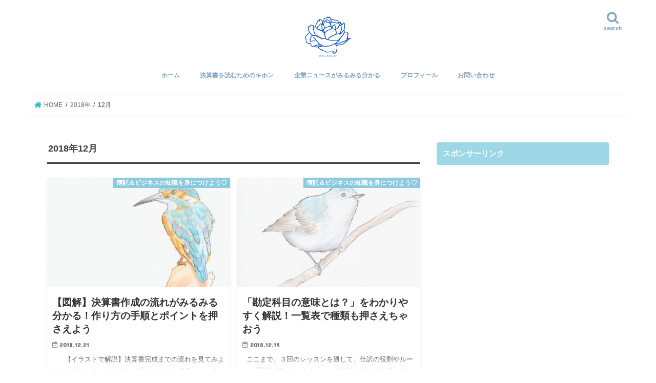

--- FILE ---
content_type: text/html; charset=UTF-8
request_url: https://ceruleanart.net/2018/12
body_size: 17559
content:
<!doctype html>
<html dir="ltr" lang="ja" prefix="og: https://ogp.me/ns#">

<head>
<meta charset="utf-8">
<meta http-equiv="X-UA-Compatible" content="IE=edge">
<title>12月, 2018 | ストーリーとアートでみがく会計力</title>
<meta name="HandheldFriendly" content="True">
<meta name="MobileOptimized" content="320">
<meta name="viewport" content="width=device-width, initial-scale=1"/>

<link rel="apple-touch-icon" href="https://ceruleanart.net/wp-content/uploads/2017/10/6752d7a422a068fd06abd86614ecdbcd.png"><link rel="icon" href="https://ceruleanart.net/wp-content/uploads/2017/10/edd36b7306ea97dbaf753adc79445d63.png">
<link rel="pingback" href="https://ceruleanart.net/xmlrpc.php">

<!--[if IE]>
<link rel="shortcut icon" href="https://ceruleanart.net/wp-content/uploads/2017/10/279917e5cb00280a396c1105cbe6643b.png"><![endif]-->




		<!-- All in One SEO 4.8.9 - aioseo.com -->
	<meta name="robots" content="noindex, max-image-preview:large" />
	<meta name="google-site-verification" content="kGYON0DZF0AKj96t1iSr4GcuKl4TKQZpVUlSEOTLeas" />
	<link rel="canonical" href="https://ceruleanart.net/2018/12" />
	<meta name="generator" content="All in One SEO (AIOSEO) 4.8.9" />
		<script type="application/ld+json" class="aioseo-schema">
			{"@context":"https:\/\/schema.org","@graph":[{"@type":"BreadcrumbList","@id":"https:\/\/ceruleanart.net\/2018\/12#breadcrumblist","itemListElement":[{"@type":"ListItem","@id":"https:\/\/ceruleanart.net#listItem","position":1,"name":"\u30db\u30fc\u30e0","item":"https:\/\/ceruleanart.net","nextItem":{"@type":"ListItem","@id":"https:\/\/ceruleanart.net\/2018#listItem","name":2018}},{"@type":"ListItem","@id":"https:\/\/ceruleanart.net\/2018#listItem","position":2,"name":2018,"item":"https:\/\/ceruleanart.net\/2018","nextItem":{"@type":"ListItem","@id":"https:\/\/ceruleanart.net\/2018\/12#listItem","name":"12"},"previousItem":{"@type":"ListItem","@id":"https:\/\/ceruleanart.net#listItem","name":"\u30db\u30fc\u30e0"}},{"@type":"ListItem","@id":"https:\/\/ceruleanart.net\/2018\/12#listItem","position":3,"name":"12","previousItem":{"@type":"ListItem","@id":"https:\/\/ceruleanart.net\/2018#listItem","name":2018}}]},{"@type":"CollectionPage","@id":"https:\/\/ceruleanart.net\/2018\/12#collectionpage","url":"https:\/\/ceruleanart.net\/2018\/12","name":"12\u6708, 2018 | \u30b9\u30c8\u30fc\u30ea\u30fc\u3068\u30a2\u30fc\u30c8\u3067\u307f\u304c\u304f\u4f1a\u8a08\u529b","inLanguage":"ja","isPartOf":{"@id":"https:\/\/ceruleanart.net\/#website"},"breadcrumb":{"@id":"https:\/\/ceruleanart.net\/2018\/12#breadcrumblist"}},{"@type":"Organization","@id":"https:\/\/ceruleanart.net\/#organization","name":"\u30b9\u30c8\u30fc\u30ea\u30fc\u3068\u30a2\u30fc\u30c8\u3067\u307f\u304c\u304f\u4f1a\u8a08\u529b","url":"https:\/\/ceruleanart.net\/"},{"@type":"WebSite","@id":"https:\/\/ceruleanart.net\/#website","url":"https:\/\/ceruleanart.net\/","name":"\u30b9\u30c8\u30fc\u30ea\u30fc\u3068\u30a2\u30fc\u30c8\u3067\u307f\u304c\u304f\u4f1a\u8a08\u529b","inLanguage":"ja","publisher":{"@id":"https:\/\/ceruleanart.net\/#organization"}}]}
		</script>
		<!-- All in One SEO -->

<link rel='dns-prefetch' href='//ajax.googleapis.com' />
<link rel='dns-prefetch' href='//secure.gravatar.com' />
<link rel='dns-prefetch' href='//www.googletagmanager.com' />
<link rel='dns-prefetch' href='//stats.wp.com' />
<link rel='dns-prefetch' href='//fonts.googleapis.com' />
<link rel='dns-prefetch' href='//maxcdn.bootstrapcdn.com' />
<link rel='dns-prefetch' href='//v0.wordpress.com' />
<link rel='dns-prefetch' href='//jetpack.wordpress.com' />
<link rel='dns-prefetch' href='//s0.wp.com' />
<link rel='dns-prefetch' href='//public-api.wordpress.com' />
<link rel='dns-prefetch' href='//0.gravatar.com' />
<link rel='dns-prefetch' href='//1.gravatar.com' />
<link rel='dns-prefetch' href='//2.gravatar.com' />
<link rel='dns-prefetch' href='//widgets.wp.com' />
<link rel="alternate" type="application/rss+xml" title="ストーリーとアートでみがく会計力 &raquo; フィード" href="https://ceruleanart.net/feed" />
<link rel="alternate" type="application/rss+xml" title="ストーリーとアートでみがく会計力 &raquo; コメントフィード" href="https://ceruleanart.net/comments/feed" />
<script type="text/javascript" id="wpp-js" src="https://ceruleanart.net/wp-content/plugins/wordpress-popular-posts/assets/js/wpp.min.js?ver=7.3.6" data-sampling="0" data-sampling-rate="100" data-api-url="https://ceruleanart.net/wp-json/wordpress-popular-posts" data-post-id="0" data-token="58cbed7bf3" data-lang="0" data-debug="0"></script>
<style id='wp-img-auto-sizes-contain-inline-css' type='text/css'>
img:is([sizes=auto i],[sizes^="auto," i]){contain-intrinsic-size:3000px 1500px}
/*# sourceURL=wp-img-auto-sizes-contain-inline-css */
</style>
<style id='wp-emoji-styles-inline-css' type='text/css'>

	img.wp-smiley, img.emoji {
		display: inline !important;
		border: none !important;
		box-shadow: none !important;
		height: 1em !important;
		width: 1em !important;
		margin: 0 0.07em !important;
		vertical-align: -0.1em !important;
		background: none !important;
		padding: 0 !important;
	}
/*# sourceURL=wp-emoji-styles-inline-css */
</style>
<style id='wp-block-library-inline-css' type='text/css'>
:root{--wp-block-synced-color:#7a00df;--wp-block-synced-color--rgb:122,0,223;--wp-bound-block-color:var(--wp-block-synced-color);--wp-editor-canvas-background:#ddd;--wp-admin-theme-color:#007cba;--wp-admin-theme-color--rgb:0,124,186;--wp-admin-theme-color-darker-10:#006ba1;--wp-admin-theme-color-darker-10--rgb:0,107,160.5;--wp-admin-theme-color-darker-20:#005a87;--wp-admin-theme-color-darker-20--rgb:0,90,135;--wp-admin-border-width-focus:2px}@media (min-resolution:192dpi){:root{--wp-admin-border-width-focus:1.5px}}.wp-element-button{cursor:pointer}:root .has-very-light-gray-background-color{background-color:#eee}:root .has-very-dark-gray-background-color{background-color:#313131}:root .has-very-light-gray-color{color:#eee}:root .has-very-dark-gray-color{color:#313131}:root .has-vivid-green-cyan-to-vivid-cyan-blue-gradient-background{background:linear-gradient(135deg,#00d084,#0693e3)}:root .has-purple-crush-gradient-background{background:linear-gradient(135deg,#34e2e4,#4721fb 50%,#ab1dfe)}:root .has-hazy-dawn-gradient-background{background:linear-gradient(135deg,#faaca8,#dad0ec)}:root .has-subdued-olive-gradient-background{background:linear-gradient(135deg,#fafae1,#67a671)}:root .has-atomic-cream-gradient-background{background:linear-gradient(135deg,#fdd79a,#004a59)}:root .has-nightshade-gradient-background{background:linear-gradient(135deg,#330968,#31cdcf)}:root .has-midnight-gradient-background{background:linear-gradient(135deg,#020381,#2874fc)}:root{--wp--preset--font-size--normal:16px;--wp--preset--font-size--huge:42px}.has-regular-font-size{font-size:1em}.has-larger-font-size{font-size:2.625em}.has-normal-font-size{font-size:var(--wp--preset--font-size--normal)}.has-huge-font-size{font-size:var(--wp--preset--font-size--huge)}.has-text-align-center{text-align:center}.has-text-align-left{text-align:left}.has-text-align-right{text-align:right}.has-fit-text{white-space:nowrap!important}#end-resizable-editor-section{display:none}.aligncenter{clear:both}.items-justified-left{justify-content:flex-start}.items-justified-center{justify-content:center}.items-justified-right{justify-content:flex-end}.items-justified-space-between{justify-content:space-between}.screen-reader-text{border:0;clip-path:inset(50%);height:1px;margin:-1px;overflow:hidden;padding:0;position:absolute;width:1px;word-wrap:normal!important}.screen-reader-text:focus{background-color:#ddd;clip-path:none;color:#444;display:block;font-size:1em;height:auto;left:5px;line-height:normal;padding:15px 23px 14px;text-decoration:none;top:5px;width:auto;z-index:100000}html :where(.has-border-color){border-style:solid}html :where([style*=border-top-color]){border-top-style:solid}html :where([style*=border-right-color]){border-right-style:solid}html :where([style*=border-bottom-color]){border-bottom-style:solid}html :where([style*=border-left-color]){border-left-style:solid}html :where([style*=border-width]){border-style:solid}html :where([style*=border-top-width]){border-top-style:solid}html :where([style*=border-right-width]){border-right-style:solid}html :where([style*=border-bottom-width]){border-bottom-style:solid}html :where([style*=border-left-width]){border-left-style:solid}html :where(img[class*=wp-image-]){height:auto;max-width:100%}:where(figure){margin:0 0 1em}html :where(.is-position-sticky){--wp-admin--admin-bar--position-offset:var(--wp-admin--admin-bar--height,0px)}@media screen and (max-width:600px){html :where(.is-position-sticky){--wp-admin--admin-bar--position-offset:0px}}

/*# sourceURL=wp-block-library-inline-css */
</style><style id='global-styles-inline-css' type='text/css'>
:root{--wp--preset--aspect-ratio--square: 1;--wp--preset--aspect-ratio--4-3: 4/3;--wp--preset--aspect-ratio--3-4: 3/4;--wp--preset--aspect-ratio--3-2: 3/2;--wp--preset--aspect-ratio--2-3: 2/3;--wp--preset--aspect-ratio--16-9: 16/9;--wp--preset--aspect-ratio--9-16: 9/16;--wp--preset--color--black: #000000;--wp--preset--color--cyan-bluish-gray: #abb8c3;--wp--preset--color--white: #ffffff;--wp--preset--color--pale-pink: #f78da7;--wp--preset--color--vivid-red: #cf2e2e;--wp--preset--color--luminous-vivid-orange: #ff6900;--wp--preset--color--luminous-vivid-amber: #fcb900;--wp--preset--color--light-green-cyan: #7bdcb5;--wp--preset--color--vivid-green-cyan: #00d084;--wp--preset--color--pale-cyan-blue: #8ed1fc;--wp--preset--color--vivid-cyan-blue: #0693e3;--wp--preset--color--vivid-purple: #9b51e0;--wp--preset--gradient--vivid-cyan-blue-to-vivid-purple: linear-gradient(135deg,rgb(6,147,227) 0%,rgb(155,81,224) 100%);--wp--preset--gradient--light-green-cyan-to-vivid-green-cyan: linear-gradient(135deg,rgb(122,220,180) 0%,rgb(0,208,130) 100%);--wp--preset--gradient--luminous-vivid-amber-to-luminous-vivid-orange: linear-gradient(135deg,rgb(252,185,0) 0%,rgb(255,105,0) 100%);--wp--preset--gradient--luminous-vivid-orange-to-vivid-red: linear-gradient(135deg,rgb(255,105,0) 0%,rgb(207,46,46) 100%);--wp--preset--gradient--very-light-gray-to-cyan-bluish-gray: linear-gradient(135deg,rgb(238,238,238) 0%,rgb(169,184,195) 100%);--wp--preset--gradient--cool-to-warm-spectrum: linear-gradient(135deg,rgb(74,234,220) 0%,rgb(151,120,209) 20%,rgb(207,42,186) 40%,rgb(238,44,130) 60%,rgb(251,105,98) 80%,rgb(254,248,76) 100%);--wp--preset--gradient--blush-light-purple: linear-gradient(135deg,rgb(255,206,236) 0%,rgb(152,150,240) 100%);--wp--preset--gradient--blush-bordeaux: linear-gradient(135deg,rgb(254,205,165) 0%,rgb(254,45,45) 50%,rgb(107,0,62) 100%);--wp--preset--gradient--luminous-dusk: linear-gradient(135deg,rgb(255,203,112) 0%,rgb(199,81,192) 50%,rgb(65,88,208) 100%);--wp--preset--gradient--pale-ocean: linear-gradient(135deg,rgb(255,245,203) 0%,rgb(182,227,212) 50%,rgb(51,167,181) 100%);--wp--preset--gradient--electric-grass: linear-gradient(135deg,rgb(202,248,128) 0%,rgb(113,206,126) 100%);--wp--preset--gradient--midnight: linear-gradient(135deg,rgb(2,3,129) 0%,rgb(40,116,252) 100%);--wp--preset--font-size--small: 13px;--wp--preset--font-size--medium: 20px;--wp--preset--font-size--large: 36px;--wp--preset--font-size--x-large: 42px;--wp--preset--spacing--20: 0.44rem;--wp--preset--spacing--30: 0.67rem;--wp--preset--spacing--40: 1rem;--wp--preset--spacing--50: 1.5rem;--wp--preset--spacing--60: 2.25rem;--wp--preset--spacing--70: 3.38rem;--wp--preset--spacing--80: 5.06rem;--wp--preset--shadow--natural: 6px 6px 9px rgba(0, 0, 0, 0.2);--wp--preset--shadow--deep: 12px 12px 50px rgba(0, 0, 0, 0.4);--wp--preset--shadow--sharp: 6px 6px 0px rgba(0, 0, 0, 0.2);--wp--preset--shadow--outlined: 6px 6px 0px -3px rgb(255, 255, 255), 6px 6px rgb(0, 0, 0);--wp--preset--shadow--crisp: 6px 6px 0px rgb(0, 0, 0);}:where(.is-layout-flex){gap: 0.5em;}:where(.is-layout-grid){gap: 0.5em;}body .is-layout-flex{display: flex;}.is-layout-flex{flex-wrap: wrap;align-items: center;}.is-layout-flex > :is(*, div){margin: 0;}body .is-layout-grid{display: grid;}.is-layout-grid > :is(*, div){margin: 0;}:where(.wp-block-columns.is-layout-flex){gap: 2em;}:where(.wp-block-columns.is-layout-grid){gap: 2em;}:where(.wp-block-post-template.is-layout-flex){gap: 1.25em;}:where(.wp-block-post-template.is-layout-grid){gap: 1.25em;}.has-black-color{color: var(--wp--preset--color--black) !important;}.has-cyan-bluish-gray-color{color: var(--wp--preset--color--cyan-bluish-gray) !important;}.has-white-color{color: var(--wp--preset--color--white) !important;}.has-pale-pink-color{color: var(--wp--preset--color--pale-pink) !important;}.has-vivid-red-color{color: var(--wp--preset--color--vivid-red) !important;}.has-luminous-vivid-orange-color{color: var(--wp--preset--color--luminous-vivid-orange) !important;}.has-luminous-vivid-amber-color{color: var(--wp--preset--color--luminous-vivid-amber) !important;}.has-light-green-cyan-color{color: var(--wp--preset--color--light-green-cyan) !important;}.has-vivid-green-cyan-color{color: var(--wp--preset--color--vivid-green-cyan) !important;}.has-pale-cyan-blue-color{color: var(--wp--preset--color--pale-cyan-blue) !important;}.has-vivid-cyan-blue-color{color: var(--wp--preset--color--vivid-cyan-blue) !important;}.has-vivid-purple-color{color: var(--wp--preset--color--vivid-purple) !important;}.has-black-background-color{background-color: var(--wp--preset--color--black) !important;}.has-cyan-bluish-gray-background-color{background-color: var(--wp--preset--color--cyan-bluish-gray) !important;}.has-white-background-color{background-color: var(--wp--preset--color--white) !important;}.has-pale-pink-background-color{background-color: var(--wp--preset--color--pale-pink) !important;}.has-vivid-red-background-color{background-color: var(--wp--preset--color--vivid-red) !important;}.has-luminous-vivid-orange-background-color{background-color: var(--wp--preset--color--luminous-vivid-orange) !important;}.has-luminous-vivid-amber-background-color{background-color: var(--wp--preset--color--luminous-vivid-amber) !important;}.has-light-green-cyan-background-color{background-color: var(--wp--preset--color--light-green-cyan) !important;}.has-vivid-green-cyan-background-color{background-color: var(--wp--preset--color--vivid-green-cyan) !important;}.has-pale-cyan-blue-background-color{background-color: var(--wp--preset--color--pale-cyan-blue) !important;}.has-vivid-cyan-blue-background-color{background-color: var(--wp--preset--color--vivid-cyan-blue) !important;}.has-vivid-purple-background-color{background-color: var(--wp--preset--color--vivid-purple) !important;}.has-black-border-color{border-color: var(--wp--preset--color--black) !important;}.has-cyan-bluish-gray-border-color{border-color: var(--wp--preset--color--cyan-bluish-gray) !important;}.has-white-border-color{border-color: var(--wp--preset--color--white) !important;}.has-pale-pink-border-color{border-color: var(--wp--preset--color--pale-pink) !important;}.has-vivid-red-border-color{border-color: var(--wp--preset--color--vivid-red) !important;}.has-luminous-vivid-orange-border-color{border-color: var(--wp--preset--color--luminous-vivid-orange) !important;}.has-luminous-vivid-amber-border-color{border-color: var(--wp--preset--color--luminous-vivid-amber) !important;}.has-light-green-cyan-border-color{border-color: var(--wp--preset--color--light-green-cyan) !important;}.has-vivid-green-cyan-border-color{border-color: var(--wp--preset--color--vivid-green-cyan) !important;}.has-pale-cyan-blue-border-color{border-color: var(--wp--preset--color--pale-cyan-blue) !important;}.has-vivid-cyan-blue-border-color{border-color: var(--wp--preset--color--vivid-cyan-blue) !important;}.has-vivid-purple-border-color{border-color: var(--wp--preset--color--vivid-purple) !important;}.has-vivid-cyan-blue-to-vivid-purple-gradient-background{background: var(--wp--preset--gradient--vivid-cyan-blue-to-vivid-purple) !important;}.has-light-green-cyan-to-vivid-green-cyan-gradient-background{background: var(--wp--preset--gradient--light-green-cyan-to-vivid-green-cyan) !important;}.has-luminous-vivid-amber-to-luminous-vivid-orange-gradient-background{background: var(--wp--preset--gradient--luminous-vivid-amber-to-luminous-vivid-orange) !important;}.has-luminous-vivid-orange-to-vivid-red-gradient-background{background: var(--wp--preset--gradient--luminous-vivid-orange-to-vivid-red) !important;}.has-very-light-gray-to-cyan-bluish-gray-gradient-background{background: var(--wp--preset--gradient--very-light-gray-to-cyan-bluish-gray) !important;}.has-cool-to-warm-spectrum-gradient-background{background: var(--wp--preset--gradient--cool-to-warm-spectrum) !important;}.has-blush-light-purple-gradient-background{background: var(--wp--preset--gradient--blush-light-purple) !important;}.has-blush-bordeaux-gradient-background{background: var(--wp--preset--gradient--blush-bordeaux) !important;}.has-luminous-dusk-gradient-background{background: var(--wp--preset--gradient--luminous-dusk) !important;}.has-pale-ocean-gradient-background{background: var(--wp--preset--gradient--pale-ocean) !important;}.has-electric-grass-gradient-background{background: var(--wp--preset--gradient--electric-grass) !important;}.has-midnight-gradient-background{background: var(--wp--preset--gradient--midnight) !important;}.has-small-font-size{font-size: var(--wp--preset--font-size--small) !important;}.has-medium-font-size{font-size: var(--wp--preset--font-size--medium) !important;}.has-large-font-size{font-size: var(--wp--preset--font-size--large) !important;}.has-x-large-font-size{font-size: var(--wp--preset--font-size--x-large) !important;}
/*# sourceURL=global-styles-inline-css */
</style>

<style id='classic-theme-styles-inline-css' type='text/css'>
/*! This file is auto-generated */
.wp-block-button__link{color:#fff;background-color:#32373c;border-radius:9999px;box-shadow:none;text-decoration:none;padding:calc(.667em + 2px) calc(1.333em + 2px);font-size:1.125em}.wp-block-file__button{background:#32373c;color:#fff;text-decoration:none}
/*# sourceURL=/wp-includes/css/classic-themes.min.css */
</style>
<link rel='stylesheet' id='contact-form-7-css' href='https://ceruleanart.net/wp-content/plugins/contact-form-7/includes/css/styles.css' type='text/css' media='all' />
<link rel='stylesheet' id='toc-screen-css' href='https://ceruleanart.net/wp-content/plugins/table-of-contents-plus/screen.min.css' type='text/css' media='all' />
<style id='toc-screen-inline-css' type='text/css'>
div#toc_container ul li {font-size: 14px;}
/*# sourceURL=toc-screen-inline-css */
</style>
<link rel='stylesheet' id='wordpress-popular-posts-css-css' href='https://ceruleanart.net/wp-content/plugins/wordpress-popular-posts/assets/css/wpp.css' type='text/css' media='all' />
<link rel='stylesheet' id='style-css' href='https://ceruleanart.net/wp-content/themes/jstork/style.css' type='text/css' media='all' />
<link rel='stylesheet' id='child-style-css' href='https://ceruleanart.net/wp-content/themes/jstork_custom/style.css' type='text/css' media='all' />
<link rel='stylesheet' id='slick-css' href='https://ceruleanart.net/wp-content/themes/jstork/library/css/slick.css' type='text/css' media='all' />
<link rel='stylesheet' id='shortcode-css' href='https://ceruleanart.net/wp-content/themes/jstork/library/css/shortcode.css' type='text/css' media='all' />
<link rel='stylesheet' id='gf_Concert-css' href='//fonts.googleapis.com/css?family=Concert+One' type='text/css' media='all' />
<link rel='stylesheet' id='gf_Lato-css' href='//fonts.googleapis.com/css?family=Lato' type='text/css' media='all' />
<link rel='stylesheet' id='fontawesome-css' href='//maxcdn.bootstrapcdn.com/font-awesome/4.7.0/css/font-awesome.min.css' type='text/css' media='all' />
<link rel='stylesheet' id='remodal-css' href='https://ceruleanart.net/wp-content/themes/jstork/library/css/remodal.css' type='text/css' media='all' />
<link rel='stylesheet' id='animate-css' href='https://ceruleanart.net/wp-content/themes/jstork/library/css/animate.min.css' type='text/css' media='all' />
<link rel='stylesheet' id='jetpack_likes-css' href='https://ceruleanart.net/wp-content/plugins/jetpack/modules/likes/style.css' type='text/css' media='all' />
<link rel='stylesheet' id='tablepress-default-css' href='https://ceruleanart.net/wp-content/tablepress-combined.min.css' type='text/css' media='all' />
<style id='quads-styles-inline-css' type='text/css'>

    .quads-location ins.adsbygoogle {
        background: transparent !important;
    }.quads-location .quads_rotator_img{ opacity:1 !important;}
    .quads.quads_ad_container { display: grid; grid-template-columns: auto; grid-gap: 10px; padding: 10px; }
    .grid_image{animation: fadeIn 0.5s;-webkit-animation: fadeIn 0.5s;-moz-animation: fadeIn 0.5s;
        -o-animation: fadeIn 0.5s;-ms-animation: fadeIn 0.5s;}
    .quads-ad-label { font-size: 12px; text-align: center; color: #333;}
    .quads_click_impression { display: none;} .quads-location, .quads-ads-space{max-width:100%;} @media only screen and (max-width: 480px) { .quads-ads-space, .penci-builder-element .quads-ads-space{max-width:340px;}}
/*# sourceURL=quads-styles-inline-css */
</style>
<script type="text/javascript" src="//ajax.googleapis.com/ajax/libs/jquery/1.12.4/jquery.min.js" id="jquery-js"></script>

<!-- Site Kit によって追加された Google タグ（gtag.js）スニペット -->
<!-- Google アナリティクス スニペット (Site Kit が追加) -->
<script type="text/javascript" src="https://www.googletagmanager.com/gtag/js?id=GT-W628QM6X" id="google_gtagjs-js" async></script>
<script type="text/javascript" id="google_gtagjs-js-after">
/* <![CDATA[ */
window.dataLayer = window.dataLayer || [];function gtag(){dataLayer.push(arguments);}
gtag("set","linker",{"domains":["ceruleanart.net"]});
gtag("js", new Date());
gtag("set", "developer_id.dZTNiMT", true);
gtag("config", "GT-W628QM6X");
 window._googlesitekit = window._googlesitekit || {}; window._googlesitekit.throttledEvents = []; window._googlesitekit.gtagEvent = (name, data) => { var key = JSON.stringify( { name, data } ); if ( !! window._googlesitekit.throttledEvents[ key ] ) { return; } window._googlesitekit.throttledEvents[ key ] = true; setTimeout( () => { delete window._googlesitekit.throttledEvents[ key ]; }, 5 ); gtag( "event", name, { ...data, event_source: "site-kit" } ); }; 
//# sourceURL=google_gtagjs-js-after
/* ]]> */
</script>
<link rel="https://api.w.org/" href="https://ceruleanart.net/wp-json/" /><link rel="EditURI" type="application/rsd+xml" title="RSD" href="https://ceruleanart.net/xmlrpc.php?rsd" />

<meta name="generator" content="Site Kit by Google 1.171.0" />
<!-- tracker added by Ultimate Google Analytics plugin改 http://little.ws http://whitehatseo.jp -->
<script type="text/javascript">
var _gaq = _gaq || [];
_gaq.push(["_setAccount", "UA-107749635-1"]);
_gaq.push(["_trackPageview"]);

  (function() {
    var ga = document.createElement("script"); ga.type = "text/javascript"; ga.async = true;
    ga.src = ("https:" == document.location.protocol ? "https://ssl" : "http://www") + ".google-analytics.com/ga.js";
    var s = document.getElementsByTagName("script")[0]; s.parentNode.insertBefore(ga, s);
  })();
</script>
<script type="text/javascript">
if (document.referrer.match(/google\.(com|co\.jp)/gi) && document.referrer.match(/cd/gi)) {
var myString = document.referrer;
var r        = myString.match(/cd=(.*?)&/);
var rank     = parseInt(r[1]);
var kw       = myString.match(/q=(.*?)&/);

if (kw[1].length > 0) {
	var keyWord  = decodeURI(kw[1]);
} else {
	keyWord = "(not provided)";
}

var p = document.location.pathname;
_gaq.push(["_trackEvent", "RankTracker", keyWord, p, rank, true]);
}
</script>	<style>img#wpstats{display:none}</style>
		<script>document.cookie = 'quads_browser_width='+screen.width;</script>            <style id="wpp-loading-animation-styles">@-webkit-keyframes bgslide{from{background-position-x:0}to{background-position-x:-200%}}@keyframes bgslide{from{background-position-x:0}to{background-position-x:-200%}}.wpp-widget-block-placeholder,.wpp-shortcode-placeholder{margin:0 auto;width:60px;height:3px;background:#dd3737;background:linear-gradient(90deg,#dd3737 0%,#571313 10%,#dd3737 100%);background-size:200% auto;border-radius:3px;-webkit-animation:bgslide 1s infinite linear;animation:bgslide 1s infinite linear}</style>
            <style type="text/css">
body{color: #3E3E3E;}
a, #breadcrumb li.bc_homelink a::before, .authorbox .author_sns li a::before{color: #1BB4D3;}
a:hover{color: #E69B9B;}
.article-footer .post-categories li a,.article-footer .tags a,.accordionBtn{  background: #1BB4D3;  border-color: #1BB4D3;}
.article-footer .tags a{color:#1BB4D3; background: none;}
.article-footer .post-categories li a:hover,.article-footer .tags a:hover,.accordionBtn.active{ background:#E69B9B;  border-color:#E69B9B;}
input[type="text"],input[type="password"],input[type="datetime"],input[type="datetime-local"],input[type="date"],input[type="month"],input[type="time"],input[type="week"],input[type="number"],input[type="email"],input[type="url"],input[type="search"],input[type="tel"],input[type="color"],select,textarea,.field { background-color: #ffffff;}
.header{color: #0035f7;}
.bgfull .header,.header.bg,.header #inner-header,.menu-sp{background: #ffffff;}
#logo a{color: #ffffff;}
#g_nav .nav li a,.nav_btn,.menu-sp a,.menu-sp a,.menu-sp > ul:after{color: #83a6c1;}
#logo a:hover,#g_nav .nav li a:hover,.nav_btn:hover{color:#eeeeee;}
@media only screen and (min-width: 768px) {
.nav > li > a:after{background: #eeeeee;}
.nav ul {background: #355c84;}
#g_nav .nav li ul.sub-menu li a{color: #f7f7f7;}
}
@media only screen and (max-width: 1165px) {
.site_description{background: #ffffff; color: #0035f7;}
}
#inner-content, #breadcrumb, .entry-content blockquote:before, .entry-content blockquote:after{background: #ffffff}
.top-post-list .post-list:before{background: #1BB4D3;}
.widget li a:after{color: #1BB4D3;}
.entry-content h2,.widgettitle,.accordion::before{background: #9ed7e5; color: #ffffff;}
.entry-content h3{border-color: #9ed7e5;}
.h_boader .entry-content h2{border-color: #9ed7e5; color: #3E3E3E;}
.h_balloon .entry-content h2:after{border-top-color: #9ed7e5;}
.entry-content ul li:before{ background: #9ed7e5;}
.entry-content ol li:before{ background: #9ed7e5;}
.post-list-card .post-list .eyecatch .cat-name,.top-post-list .post-list .eyecatch .cat-name,.byline .cat-name,.single .authorbox .author-newpost li .cat-name,.related-box li .cat-name,.carouselwrap .cat-name,.eyecatch .cat-name{background: #80c5dd; color:  #ffffff;}
ul.wpp-list li a:before{background: #9ed7e5; color: #ffffff;}
.readmore a{border:1px solid #1BB4D3;color:#1BB4D3;}
.readmore a:hover{background:#1BB4D3;color:#fff;}
.btn-wrap a{background: #1BB4D3;border: 1px solid #1BB4D3;}
.btn-wrap a:hover{background: #E69B9B;border-color: #E69B9B;}
.btn-wrap.simple a{border:1px solid #1BB4D3;color:#1BB4D3;}
.btn-wrap.simple a:hover{background:#1BB4D3;}
.blue-btn, .comment-reply-link, #submit { background-color: #1BB4D3; }
.blue-btn:hover, .comment-reply-link:hover, #submit:hover, .blue-btn:focus, .comment-reply-link:focus, #submit:focus {background-color: #E69B9B; }
#sidebar1{color: #444444;}
.widget:not(.widget_text) a{color:#666666;}
.widget:not(.widget_text) a:hover{color:#999999;}
.bgfull #footer-top,#footer-top .inner,.cta-inner{background-color: #355c84; color: #CACACA;}
.footer a,#footer-top a{color: #f7f7f7;}
#footer-top .widgettitle{color: #CACACA;}
.bgfull .footer,.footer.bg,.footer .inner {background-color: #355c84;color: #CACACA;}
.footer-links li a:before{ color: #ffffff;}
.pagination a, .pagination span,.page-links a{border-color: #1BB4D3; color: #1BB4D3;}
.pagination .current,.pagination .current:hover,.page-links ul > li > span{background-color: #1BB4D3; border-color: #1BB4D3;}
.pagination a:hover, .pagination a:focus,.page-links a:hover, .page-links a:focus{background-color: #1BB4D3; color: #fff;}
</style>
<meta name="google-site-verification" content="ZtPLWB9IEF4DvcEKau82a_NvfjcqCrobPiBDcdqA0AM"><style type="text/css">.broken_link, a.broken_link {
	text-decoration: line-through;
}</style><style type="text/css" id="custom-background-css">
body.custom-background { background-color: #ffffff; }
</style>
	<link rel="icon" href="https://ceruleanart.net/wp-content/uploads/2017/10/cropped-4f3d0d3b4b03be56d3a57f29d97272b4-32x32.png" sizes="32x32" />
<link rel="icon" href="https://ceruleanart.net/wp-content/uploads/2017/10/cropped-4f3d0d3b4b03be56d3a57f29d97272b4-192x192.png" sizes="192x192" />
<link rel="apple-touch-icon" href="https://ceruleanart.net/wp-content/uploads/2017/10/cropped-4f3d0d3b4b03be56d3a57f29d97272b4-180x180.png" />
<meta name="msapplication-TileImage" content="https://ceruleanart.net/wp-content/uploads/2017/10/cropped-4f3d0d3b4b03be56d3a57f29d97272b4-270x270.png" />
		<style type="text/css" id="wp-custom-css">
			/* 見出し装飾 */
.article h2 {
position: relative;
border-bottom: 3px solid #cccccc;
background-color: transparent !important;
color: #848484;
padding: 12px 0px 12px 5px ;
margin: 30px 0px 20px;
}
.article h2:after {
position: absolute;
bottom: -3px;
left: 0;
z-index: 2;
content: '';
width: 20%;
height: 3px;
background-color: #E673A8;
}
/* 見出し装飾 */
.entry-content h3{border-color: #D8D8D8;
color:A4A4A4;
}
blockquote {
    position: relative;
    padding: 10px 15px 10px 50px;
    box-sizing: border-box;
    font-style: italic;
    border: solid 2px #464646;
    color: #464646;
}

blockquote:before{
    display: inline-block;
    position: absolute;
    top: 20px;
    left: 15px;
    vertical-align: middle;
    content: "\f10d";
    font-family: FontAwesome;
    color: #6E6E6E;
    font-size: 25px;
    line-height: 1;
}

blockquote p {
    padding: 0;
    margin: 10px 0;
    line-height: 1.7;
}

blockquote cite {
    display: block;
    text-align: right;
    color: #888888;
    font-size: 0.9em;
}		</style>
		</head>

<body data-rsssl=1 class="archive date custom-background wp-theme-jstork wp-child-theme-jstork_custom bg pannavi_on h_default sidebarright undo_off">
	<div id="container">

<header class="header animated fadeIn headercenter" role="banner">
<div id="inner-header" class="wrap cf">
<div id="logo" class="gf fs_m">
<p class="h1 img"><a href="https://ceruleanart.net"><img src="https://ceruleanart.net/wp-content/uploads/2017/10/6752d7a422a068fd06abd86614ecdbcd.png" alt="ストーリーとアートでみがく会計力"></a></p>
</div>

<a href="#searchbox" data-remodal-target="searchbox" class="nav_btn search_btn"><span class="text gf">search</span></a>

<nav id="g_nav" role="navigation">
<ul id="menu-%e3%83%98%e3%83%83%e3%83%80%e3%83%bc" class="nav top-nav cf"><li id="menu-item-48" class="menu-item menu-item-type-custom menu-item-object-custom menu-item-home menu-item-48"><a href="https://ceruleanart.net">ホーム</a></li>
<li id="menu-item-2632" class="menu-item menu-item-type-post_type menu-item-object-post menu-item-2632"><a href="https://ceruleanart.net/financialstatements">決算書を読むためのキホン</a></li>
<li id="menu-item-367" class="menu-item menu-item-type-taxonomy menu-item-object-category menu-item-367"><a href="https://ceruleanart.net/category/%e4%bc%81%e6%a5%ad%e3%81%ae%e6%a5%ad%e7%b8%be%e3%82%92%e8%aa%ad%e3%82%82%e3%81%86">企業ニュースがみるみる分かる</a></li>
<li id="menu-item-380" class="menu-item menu-item-type-post_type menu-item-object-page menu-item-380"><a href="https://ceruleanart.net/profile">プロフィール</a></li>
<li id="menu-item-49" class="menu-item menu-item-type-post_type menu-item-object-page menu-item-49"><a href="https://ceruleanart.net/contact">お問い合わせ</a></li>
</ul></nav>

<a href="#spnavi" data-remodal-target="spnavi" class="nav_btn"><span class="text gf">menu</span></a>



</div>
</header>

<div class="remodal" data-remodal-id="spnavi" data-remodal-options="hashTracking:false">
<button data-remodal-action="close" class="remodal-close"><span class="text gf">CLOSE</span></button>
<div id="nav_menu-3" class="widget widget_nav_menu"><h4 class="widgettitle"><span>Menu</span></h4><div class="menu-%e3%83%98%e3%83%83%e3%83%80%e3%83%bc-container"><ul id="menu-%e3%83%98%e3%83%83%e3%83%80%e3%83%bc-1" class="menu"><li class="menu-item menu-item-type-custom menu-item-object-custom menu-item-home menu-item-48"><a href="https://ceruleanart.net">ホーム</a></li>
<li class="menu-item menu-item-type-post_type menu-item-object-post menu-item-2632"><a href="https://ceruleanart.net/financialstatements">決算書を読むためのキホン</a></li>
<li class="menu-item menu-item-type-taxonomy menu-item-object-category menu-item-367"><a href="https://ceruleanart.net/category/%e4%bc%81%e6%a5%ad%e3%81%ae%e6%a5%ad%e7%b8%be%e3%82%92%e8%aa%ad%e3%82%82%e3%81%86">企業ニュースがみるみる分かる</a></li>
<li class="menu-item menu-item-type-post_type menu-item-object-page menu-item-380"><a href="https://ceruleanart.net/profile">プロフィール</a></li>
<li class="menu-item menu-item-type-post_type menu-item-object-page menu-item-49"><a href="https://ceruleanart.net/contact">お問い合わせ</a></li>
</ul></div></div><div id="categories-5" class="widget widget_categories"><h4 class="widgettitle"><span>カテゴリー</span></h4>
			<ul>
					<li class="cat-item cat-item-19"><a href="https://ceruleanart.net/category/%e7%b0%bf%e8%a8%98%ef%bc%86%e3%83%93%e3%82%b8%e3%83%8d%e3%82%b9%e3%81%ae%e7%9f%a5%e8%ad%98%e3%82%92%e8%ba%ab%e3%81%ab%e3%81%a4%e3%81%91%e3%82%88%e3%81%86%e2%99%a1">簿記＆ビジネスの知識を身につけよう♡</a>
<ul class='children'>
	<li class="cat-item cat-item-20"><a href="https://ceruleanart.net/category/%e7%b0%bf%e8%a8%98%ef%bc%86%e3%83%93%e3%82%b8%e3%83%8d%e3%82%b9%e3%81%ae%e7%9f%a5%e8%ad%98%e3%82%92%e8%ba%ab%e3%81%ab%e3%81%a4%e3%81%91%e3%82%88%e3%81%86%e2%99%a1/%e7%b0%bf%e8%a8%98%e3%81%ae%e5%9f%ba%e6%9c%ac%ef%bc%81%e4%bb%95%e8%a8%b3%e3%81%a3%e3%81%a6%e4%bd%95%ef%bc%9f">簿記の基本！仕訳って何？</a>
</li>
	<li class="cat-item cat-item-21"><a href="https://ceruleanart.net/category/%e7%b0%bf%e8%a8%98%ef%bc%86%e3%83%93%e3%82%b8%e3%83%8d%e3%82%b9%e3%81%ae%e7%9f%a5%e8%ad%98%e3%82%92%e8%ba%ab%e3%81%ab%e3%81%a4%e3%81%91%e3%82%88%e3%81%86%e2%99%a1/%e3%81%84%e3%82%8d%e3%82%93%e3%81%aa%e5%8f%96%e5%bc%95%e3%81%ae%e4%bb%95%e8%a8%b3%e3%82%92%e5%ad%a6%e3%81%bc%e3%81%86">いろんな取引の仕訳を学ぼう</a>
</li>
</ul>
</li>
	<li class="cat-item cat-item-18"><a href="https://ceruleanart.net/category/%e8%b6%85%e5%88%9d%e5%bf%83%e8%80%85%e5%90%91%e3%81%91%ef%bc%81%e3%80%90%e3%81%af%e3%81%98%e3%82%81%e3%81%a6%e5%ad%a6%e3%81%b6%e3%80%91%e3%82%b7%e3%83%aa%e3%83%bc%e3%82%ba">超初心者向け！【はじめて学ぶ】シリーズ</a>
</li>
	<li class="cat-item cat-item-8"><a href="https://ceruleanart.net/category/%e6%b1%ba%e7%ae%97%e6%9b%b8%e3%81%ae%e3%82%88%e3%81%bf%e6%96%b9">決算書のよみ方</a>
<ul class='children'>
	<li class="cat-item cat-item-9"><a href="https://ceruleanart.net/category/%e6%b1%ba%e7%ae%97%e6%9b%b8%e3%81%ae%e3%82%88%e3%81%bf%e6%96%b9/%e8%b2%b8%e5%80%9f%e5%af%be%e7%85%a7%e8%a1%a8">貸借対照表</a>
</li>
	<li class="cat-item cat-item-10"><a href="https://ceruleanart.net/category/%e6%b1%ba%e7%ae%97%e6%9b%b8%e3%81%ae%e3%82%88%e3%81%bf%e6%96%b9/%e6%90%8d%e7%9b%8a%e8%a8%88%e7%ae%97%e6%9b%b8">損益計算書</a>
</li>
	<li class="cat-item cat-item-14"><a href="https://ceruleanart.net/category/%e6%b1%ba%e7%ae%97%e6%9b%b8%e3%81%ae%e3%82%88%e3%81%bf%e6%96%b9/%e3%82%ad%e3%83%a3%e3%83%83%e3%82%b7%e3%83%a5%e3%83%bb%e3%83%95%e3%83%ad%e3%83%bc%e8%a8%88%e7%ae%97%e6%9b%b8">キャッシュ・フロー計算書</a>
</li>
	<li class="cat-item cat-item-16"><a href="https://ceruleanart.net/category/%e6%b1%ba%e7%ae%97%e6%9b%b8%e3%81%ae%e3%82%88%e3%81%bf%e6%96%b9/%e5%8c%85%e6%8b%ac%e5%88%a9%e7%9b%8a%e8%a8%88%e7%ae%97%e6%9b%b8">包括利益計算書</a>
</li>
	<li class="cat-item cat-item-11"><a href="https://ceruleanart.net/category/%e6%b1%ba%e7%ae%97%e6%9b%b8%e3%81%ae%e3%82%88%e3%81%bf%e6%96%b9/%e7%b5%8c%e5%96%b6%e5%88%86%e6%9e%90">経営分析</a>
</li>
	<li class="cat-item cat-item-15"><a href="https://ceruleanart.net/category/%e6%b1%ba%e7%ae%97%e6%9b%b8%e3%81%ae%e3%82%88%e3%81%bf%e6%96%b9/%e3%81%82%e3%81%ae%e3%83%8b%e3%83%a5%e3%83%bc%e3%82%b9%e3%81%af%e6%b1%ba%e7%ae%97%e6%9b%b8%e3%82%92%e3%81%a9%e3%81%86%e5%a4%89%e3%81%88%e3%81%9f%ef%bc%9f">あのニュースは決算書をどう変えた？</a>
</li>
</ul>
</li>
	<li class="cat-item cat-item-5"><a href="https://ceruleanart.net/category/%e4%bc%81%e6%a5%ad%e3%81%ae%e6%a5%ad%e7%b8%be%e3%82%92%e8%aa%ad%e3%82%82%e3%81%86">企業の業績を読もう</a>
</li>
	<li class="cat-item cat-item-17"><a href="https://ceruleanart.net/category/%e6%a1%83%e5%a4%aa%e9%83%8e%e3%81%ae%e3%82%b9%e3%83%88%e3%83%bc%e3%83%aa%e3%83%bc%e3%81%a7%e4%bc%9a%e8%a8%88%e3%82%92%e7%90%86%e8%a7%a3%ef%bc%81">桃太郎のストーリーで会計を理解！</a>
</li>
	<li class="cat-item cat-item-6"><a href="https://ceruleanart.net/category/%e7%a4%be%e4%bc%9a">社会</a>
</li>
			</ul>

			</div><div id="search-5" class="widget widget_search"><form role="search" method="get" id="searchform" class="searchform cf" action="https://ceruleanart.net/" >
		<input type="search" placeholder="検索する" value="" name="s" id="s" />
		<button type="submit" id="searchsubmit" ><i class="fa fa-search"></i></button>
		</form></div><button data-remodal-action="close" class="remodal-close"><span class="text gf">CLOSE</span></button>
</div>




<div class="remodal searchbox" data-remodal-id="searchbox" data-remodal-options="hashTracking:false">
<div class="search cf"><dl><dt>キーワードで記事を検索</dt><dd><form role="search" method="get" id="searchform" class="searchform cf" action="https://ceruleanart.net/" >
		<input type="search" placeholder="検索する" value="" name="s" id="s" />
		<button type="submit" id="searchsubmit" ><i class="fa fa-search"></i></button>
		</form></dd></dl></div>
<button data-remodal-action="close" class="remodal-close"><span class="text gf">CLOSE</span></button>
</div>






<div id="breadcrumb" class="breadcrumb inner wrap cf"><ul itemscope itemtype="http://schema.org/BreadcrumbList"><li itemprop="itemListElement" itemscope itemtype="http://schema.org/ListItem" class="bc_homelink"><a itemprop="item" href="https://ceruleanart.net/"><span itemprop="name"> HOME</span></a><meta itemprop="position" content="1" /></li><li><a href="https://ceruleanart.net/2018">2018年</a></li><li>12月</li></ul></div><div id="content">
<div id="inner-content" class="wrap cf">
<main id="main" class="m-all t-all d-5of7 cf" role="main">
<div class="archivettl">
<h1 class="archive-title ttl-month h2">2018年12月</h1>
</div>

		<div class="post-list-card cf">


<article class="post-list cf animated fadeIn post-8928 post type-post status-publish format-standard has-post-thumbnail category-19 category-20 category-8 article cf" role="article">
<a href="https://ceruleanart.net/14_honey" rel="bookmark" title="【図解】決算書作成の流れがみるみる分かる！作り方の手順とポイントを押さえよう">


<figure class="eyecatch">
<img width="486" height="290" src="https://ceruleanart.net/wp-content/uploads/2018/12/8357abe311af2854000cf1a7dd025b91-486x290.png" class="attachment-home-thum size-home-thum wp-post-image" alt="" decoding="async" fetchpriority="high" data-attachment-id="8967" data-permalink="https://ceruleanart.net/14_honey/%e3%82%ab%e3%83%af%e3%82%bb%e3%83%9f3" data-orig-file="https://ceruleanart.net/wp-content/uploads/2018/12/8357abe311af2854000cf1a7dd025b91.png" data-orig-size="4943,2697" data-comments-opened="0" data-image-meta="{&quot;aperture&quot;:&quot;0&quot;,&quot;credit&quot;:&quot;&quot;,&quot;camera&quot;:&quot;&quot;,&quot;caption&quot;:&quot;&quot;,&quot;created_timestamp&quot;:&quot;0&quot;,&quot;copyright&quot;:&quot;&quot;,&quot;focal_length&quot;:&quot;0&quot;,&quot;iso&quot;:&quot;0&quot;,&quot;shutter_speed&quot;:&quot;0&quot;,&quot;title&quot;:&quot;&quot;,&quot;orientation&quot;:&quot;0&quot;}" data-image-title="カワセミ3" data-image-description="" data-image-caption="" data-medium-file="https://ceruleanart.net/wp-content/uploads/2018/12/8357abe311af2854000cf1a7dd025b91-300x164.png" data-large-file="https://ceruleanart.net/wp-content/uploads/2018/12/8357abe311af2854000cf1a7dd025b91-1024x559.png" /><span class="cat-name cat-id-19">簿記＆ビジネスの知識を身につけよう♡</span>
</figure>

<section class="entry-content cf">
<h1 class="h2 entry-title">【図解】決算書作成の流れがみるみる分かる！作り方の手順とポイントを押さえよう</h1>

<p class="byline entry-meta vcard">
<span class="date gf updated">2018.12.21</span>
<span class="writer name author"><span class="fn">ceruleanart</span></span>
</p>

<div class="description"><p>&nbsp; &nbsp; &nbsp; 【イラストで解説】決算書完成までの流れを見てみよう &nbsp; まずは、ざっくりとした流れをつかんでみましょう&#x1f60a;では、いきますよ～！ &nbsp; ①１年分の仕&#8230;</p>
</div>

</section>
</a>
</article>


<article class="post-list cf animated fadeIn post-9188 post type-post status-publish format-standard has-post-thumbnail category-19 category-20 category-8 article cf" role="article">
<a href="https://ceruleanart.net/13_honey" rel="bookmark" title="「勘定科目の意味とは？」をわかりやすく解説！一覧表で種類も押さえちゃおう">


<figure class="eyecatch">
<img width="486" height="290" src="https://ceruleanart.net/wp-content/uploads/2018/12/77ede7da0b7046a44727bedf93575555-486x290.png" class="attachment-home-thum size-home-thum wp-post-image" alt="" decoding="async" data-attachment-id="9211" data-permalink="https://ceruleanart.net/13_honey/%e3%81%93%e3%81%a8%e3%82%8a%ef%bc%93" data-orig-file="https://ceruleanart.net/wp-content/uploads/2018/12/77ede7da0b7046a44727bedf93575555.png" data-orig-size="3821,2401" data-comments-opened="0" data-image-meta="{&quot;aperture&quot;:&quot;0&quot;,&quot;credit&quot;:&quot;&quot;,&quot;camera&quot;:&quot;&quot;,&quot;caption&quot;:&quot;&quot;,&quot;created_timestamp&quot;:&quot;0&quot;,&quot;copyright&quot;:&quot;&quot;,&quot;focal_length&quot;:&quot;0&quot;,&quot;iso&quot;:&quot;0&quot;,&quot;shutter_speed&quot;:&quot;0&quot;,&quot;title&quot;:&quot;&quot;,&quot;orientation&quot;:&quot;0&quot;}" data-image-title="ことり３" data-image-description="" data-image-caption="" data-medium-file="https://ceruleanart.net/wp-content/uploads/2018/12/77ede7da0b7046a44727bedf93575555-300x189.png" data-large-file="https://ceruleanart.net/wp-content/uploads/2018/12/77ede7da0b7046a44727bedf93575555-1024x643.png" /><span class="cat-name cat-id-19">簿記＆ビジネスの知識を身につけよう♡</span>
</figure>

<section class="entry-content cf">
<h1 class="h2 entry-title">「勘定科目の意味とは？」をわかりやすく解説！一覧表で種類も押さえちゃおう</h1>

<p class="byline entry-meta vcard">
<span class="date gf updated">2018.12.19</span>
<span class="writer name author"><span class="fn">ceruleanart</span></span>
</p>

<div class="description"><p>&nbsp; ここまで、３回のレッスンを通して、仕訳の役割やルールを理解していきました&#x1f60a; &nbsp; この記事も含めた仕訳シリーズ（全４回）では、仕訳の意味やルールを解説しています&#x1f3b5; &#038;&#8230;</p>
</div>

</section>
</a>
</article>


<article class="post-list cf animated fadeIn post-9131 post type-post status-publish format-standard has-post-thumbnail category-19 category-20 category-8 article cf" role="article">
<a href="https://ceruleanart.net/12_honey" rel="bookmark" title="スッキリ解決！借方・貸方の意味や違いとは？仕訳のコツもわかりやすく解説">


<figure class="eyecatch">
<img width="486" height="290" src="https://ceruleanart.net/wp-content/uploads/2018/06/df6b7bd00c8a809630db6e90d8423db0-486x290.png" class="attachment-home-thum size-home-thum wp-post-image" alt="" decoding="async" data-attachment-id="11685" data-permalink="https://ceruleanart.net/gross-margin-ratio/%e9%b3%a53-3" data-orig-file="https://ceruleanart.net/wp-content/uploads/2018/06/df6b7bd00c8a809630db6e90d8423db0.png" data-orig-size="2197,1207" data-comments-opened="0" data-image-meta="{&quot;aperture&quot;:&quot;0&quot;,&quot;credit&quot;:&quot;&quot;,&quot;camera&quot;:&quot;&quot;,&quot;caption&quot;:&quot;&quot;,&quot;created_timestamp&quot;:&quot;0&quot;,&quot;copyright&quot;:&quot;&quot;,&quot;focal_length&quot;:&quot;0&quot;,&quot;iso&quot;:&quot;0&quot;,&quot;shutter_speed&quot;:&quot;0&quot;,&quot;title&quot;:&quot;&quot;,&quot;orientation&quot;:&quot;0&quot;}" data-image-title="鳥3" data-image-description="" data-image-caption="" data-medium-file="https://ceruleanart.net/wp-content/uploads/2018/06/df6b7bd00c8a809630db6e90d8423db0-300x165.png" data-large-file="https://ceruleanart.net/wp-content/uploads/2018/06/df6b7bd00c8a809630db6e90d8423db0-1024x563.png" /><span class="cat-name cat-id-19">簿記＆ビジネスの知識を身につけよう♡</span>
</figure>

<section class="entry-content cf">
<h1 class="h2 entry-title">スッキリ解決！借方・貸方の意味や違いとは？仕訳のコツもわかりやすく解説</h1>

<p class="byline entry-meta vcard">
<span class="date gf updated">2018.12.17</span>
<span class="writer name author"><span class="fn">ceruleanart</span></span>
</p>

<div class="description"><p>&nbsp; 今日は、前回学んだ仕訳のルールをベースに、さらに一歩先の知識を押さえていくようですよ&#x2728; &nbsp; ということで、 今回は、仕訳を学ぶ上でのキーワード「借方」「貸方」についてご紹介していきま&#8230;</p>
</div>

</section>
</a>
</article>


<article class="post-list cf animated fadeIn post-9054 post type-post status-publish format-standard has-post-thumbnail category-19 category-20 category-8 article cf" role="article">
<a href="https://ceruleanart.net/11_honey" rel="bookmark" title="「仕訳ルール」が10倍分かる３つの法則！仕訳例で書き方のコツを押さえよう">


<figure class="eyecatch">
<img width="486" height="290" src="https://ceruleanart.net/wp-content/uploads/2018/12/f0f1629da82dbcdbc1e6a74b76ae896b-486x290.png" class="attachment-home-thum size-home-thum wp-post-image" alt="" decoding="async" loading="lazy" data-attachment-id="9089" data-permalink="https://ceruleanart.net/11_honey/%e7%99%bd%e9%b3%a54" data-orig-file="https://ceruleanart.net/wp-content/uploads/2018/12/f0f1629da82dbcdbc1e6a74b76ae896b.png" data-orig-size="3973,2173" data-comments-opened="0" data-image-meta="{&quot;aperture&quot;:&quot;0&quot;,&quot;credit&quot;:&quot;&quot;,&quot;camera&quot;:&quot;&quot;,&quot;caption&quot;:&quot;&quot;,&quot;created_timestamp&quot;:&quot;0&quot;,&quot;copyright&quot;:&quot;&quot;,&quot;focal_length&quot;:&quot;0&quot;,&quot;iso&quot;:&quot;0&quot;,&quot;shutter_speed&quot;:&quot;0&quot;,&quot;title&quot;:&quot;&quot;,&quot;orientation&quot;:&quot;0&quot;}" data-image-title="白鳥4" data-image-description="" data-image-caption="" data-medium-file="https://ceruleanart.net/wp-content/uploads/2018/12/f0f1629da82dbcdbc1e6a74b76ae896b-300x164.png" data-large-file="https://ceruleanart.net/wp-content/uploads/2018/12/f0f1629da82dbcdbc1e6a74b76ae896b-1024x560.png" /><span class="cat-name cat-id-19">簿記＆ビジネスの知識を身につけよう♡</span>
</figure>

<section class="entry-content cf">
<h1 class="h2 entry-title">「仕訳ルール」が10倍分かる３つの法則！仕訳例で書き方のコツを押さえよう</h1>

<p class="byline entry-meta vcard">
<span class="date gf updated">2018.12.14</span>
<span class="writer name author"><span class="fn">ceruleanart</span></span>
</p>

<div class="description"><p>&nbsp; 仕訳の基本を学び始めたハニー姫。前回は、仕訳の意味や役割を理解しましたね&#x1f60a; &nbsp; 大丈夫！ はじめての方にもわかりやすく、簡単な例を使いながら学んでいきますよ～&#x1f60a; &#038;&#8230;</p>
</div>

</section>
</a>
</article>


<article class="post-list cf animated fadeIn post-8973 post type-post status-publish format-standard has-post-thumbnail category-20 category-19 tag-pickup article cf" role="article">
<a href="https://ceruleanart.net/10_honey" rel="bookmark" title="「仕訳の意味とは？」がみるみる分かる！仕訳例でわかりやすく解説します">


<figure class="eyecatch">
<img width="486" height="290" src="https://ceruleanart.net/wp-content/uploads/2018/12/0dd52687551e9d1631e1a91e22a56818-486x290.png" class="attachment-home-thum size-home-thum wp-post-image" alt="" decoding="async" loading="lazy" data-attachment-id="8975" data-permalink="https://ceruleanart.net/10_honey/%e3%82%ad%e3%83%84%e3%83%8d2" data-orig-file="https://ceruleanart.net/wp-content/uploads/2018/12/0dd52687551e9d1631e1a91e22a56818.png" data-orig-size="4148,2208" data-comments-opened="0" data-image-meta="{&quot;aperture&quot;:&quot;0&quot;,&quot;credit&quot;:&quot;&quot;,&quot;camera&quot;:&quot;&quot;,&quot;caption&quot;:&quot;&quot;,&quot;created_timestamp&quot;:&quot;0&quot;,&quot;copyright&quot;:&quot;&quot;,&quot;focal_length&quot;:&quot;0&quot;,&quot;iso&quot;:&quot;0&quot;,&quot;shutter_speed&quot;:&quot;0&quot;,&quot;title&quot;:&quot;&quot;,&quot;orientation&quot;:&quot;0&quot;}" data-image-title="キツネ2" data-image-description="" data-image-caption="" data-medium-file="https://ceruleanart.net/wp-content/uploads/2018/12/0dd52687551e9d1631e1a91e22a56818-300x160.png" data-large-file="https://ceruleanart.net/wp-content/uploads/2018/12/0dd52687551e9d1631e1a91e22a56818-1024x545.png" /><span class="cat-name cat-id-20">簿記の基本！仕訳って何？</span>
</figure>

<section class="entry-content cf">
<h1 class="h2 entry-title">「仕訳の意味とは？」がみるみる分かる！仕訳例でわかりやすく解説します</h1>

<p class="byline entry-meta vcard">
<span class="date gf updated">2018.12.10</span>
<span class="writer name author"><span class="fn">ceruleanart</span></span>
</p>

<div class="description"><p>&nbsp; &nbsp; ということで、４回に分けて仕訳の意味やルールを解説していきます&#x2728;４回分のラインナップはこちら！ &nbsp; &nbsp; &nbsp; 仕訳の基礎知識★決算書のしくみをサクッと&#8230;</p>
</div>

</section>
</a>
</article>


<article class="post-list cf animated fadeIn post-8894 post type-post status-publish format-standard has-post-thumbnail category-19 article cf" role="article">
<a href="https://ceruleanart.net/9_honey" rel="bookmark" title="図解！貸借対照表と当期純利益の関係とは？ヒントは繰越利益剰余金への振替にあり！">


<figure class="eyecatch">
<img width="486" height="290" src="https://ceruleanart.net/wp-content/uploads/2018/12/5f7162470fe1568c0d9293bc9b7d0079-486x290.png" class="attachment-home-thum size-home-thum wp-post-image" alt="" decoding="async" loading="lazy" data-attachment-id="8899" data-permalink="https://ceruleanart.net/9_honey/%e3%82%a4%e3%83%b3%e3%82%b34" data-orig-file="https://ceruleanart.net/wp-content/uploads/2018/12/5f7162470fe1568c0d9293bc9b7d0079.png" data-orig-size="3817,2081" data-comments-opened="0" data-image-meta="{&quot;aperture&quot;:&quot;0&quot;,&quot;credit&quot;:&quot;&quot;,&quot;camera&quot;:&quot;&quot;,&quot;caption&quot;:&quot;&quot;,&quot;created_timestamp&quot;:&quot;0&quot;,&quot;copyright&quot;:&quot;&quot;,&quot;focal_length&quot;:&quot;0&quot;,&quot;iso&quot;:&quot;0&quot;,&quot;shutter_speed&quot;:&quot;0&quot;,&quot;title&quot;:&quot;&quot;,&quot;orientation&quot;:&quot;0&quot;}" data-image-title="インコ4" data-image-description="" data-image-caption="" data-medium-file="https://ceruleanart.net/wp-content/uploads/2018/12/5f7162470fe1568c0d9293bc9b7d0079-300x164.png" data-large-file="https://ceruleanart.net/wp-content/uploads/2018/12/5f7162470fe1568c0d9293bc9b7d0079-1024x558.png" /><span class="cat-name cat-id-19">簿記＆ビジネスの知識を身につけよう♡</span>
</figure>

<section class="entry-content cf">
<h1 class="h2 entry-title">図解！貸借対照表と当期純利益の関係とは？ヒントは繰越利益剰余金への振替にあり！</h1>

<p class="byline entry-meta vcard">
<span class="date gf updated">2018.12.05</span>
<span class="writer name author"><span class="fn">ceruleanart</span></span>
</p>

<div class="description"><p>&nbsp; &#x1f538;&#x1f538;このシリーズのテーマ&#x1f538;&#x1f538; 「ゆる～い物語を通して、経営の視点から&#x2728;楽しく&#x2728;簿記やビジネスの知識を身につけていこ&#8230;</p>
</div>

</section>
</a>
</article>


<article class="post-list cf animated fadeIn post-8841 post type-post status-publish format-standard has-post-thumbnail category-19 article cf" role="article">
<a href="https://ceruleanart.net/8_honey" rel="bookmark" title="決算とは何でしょうか？その意味や目的を簡単に解説します">


<figure class="eyecatch">
<img width="486" height="290" src="https://ceruleanart.net/wp-content/uploads/2018/11/f8bf243e01c61cc01365044aad926082-1-486x290.png" class="attachment-home-thum size-home-thum wp-post-image" alt="" decoding="async" loading="lazy" data-attachment-id="8846" data-permalink="https://ceruleanart.net/8_honey/%e3%81%86%e3%81%95%e3%81%8e3-3" data-orig-file="https://ceruleanart.net/wp-content/uploads/2018/11/f8bf243e01c61cc01365044aad926082-1.png" data-orig-size="3801,2160" data-comments-opened="0" data-image-meta="{&quot;aperture&quot;:&quot;0&quot;,&quot;credit&quot;:&quot;&quot;,&quot;camera&quot;:&quot;&quot;,&quot;caption&quot;:&quot;&quot;,&quot;created_timestamp&quot;:&quot;0&quot;,&quot;copyright&quot;:&quot;&quot;,&quot;focal_length&quot;:&quot;0&quot;,&quot;iso&quot;:&quot;0&quot;,&quot;shutter_speed&quot;:&quot;0&quot;,&quot;title&quot;:&quot;&quot;,&quot;orientation&quot;:&quot;0&quot;}" data-image-title="うさぎ3" data-image-description="" data-image-caption="" data-medium-file="https://ceruleanart.net/wp-content/uploads/2018/11/f8bf243e01c61cc01365044aad926082-1-300x170.png" data-large-file="https://ceruleanart.net/wp-content/uploads/2018/11/f8bf243e01c61cc01365044aad926082-1-1024x582.png" /><span class="cat-name cat-id-19">簿記＆ビジネスの知識を身につけよう♡</span>
</figure>

<section class="entry-content cf">
<h1 class="h2 entry-title">決算とは何でしょうか？その意味や目的を簡単に解説します</h1>

<p class="byline entry-meta vcard">
<span class="date gf updated">2018.12.03</span>
<span class="writer name author"><span class="fn">ceruleanart</span></span>
</p>

<div class="description"><p>&nbsp; &nbsp; &nbsp; 決算の意味をわかりやすく解説！ &nbsp; &nbsp; まずは決算の意味をチェック★ １会計期間を通して、企業は利益をあげるべく頑張って活動していますよね&#x1f60a; &#8230;</p>
</div>

</section>
</a>
</article>



</div>
	
<nav class="pagination cf"></nav>

</main>
<div id="sidebar1" class="sidebar m-all t-all d-2of7 cf" role="complementary">

<div id="text-6" class="widget widget_text"><h4 class="widgettitle"><span>スポンサーリンク</span></h4>			<div class="textwidget"><p><script async src="//pagead2.googlesyndication.com/pagead/js/adsbygoogle.js"></script><br />
<!-- サイドバー --><br />
<ins class="adsbygoogle"
     style="display:inline-block;width:300px;height:600px"
     data-ad-client="ca-pub-4922260759141034"
     data-ad-slot="6554050350"></ins><br />
<script>
(adsbygoogle = window.adsbygoogle || []).push({});
</script></p>
</div>
		</div><div id="text-14" class="widget widget_text"><h4 class="widgettitle"><span>関連サイトのご紹介</span></h4>			<div class="textwidget"><p>１から税金を学びたい方へ…✨</p>
<p><a href="https://simple-tax.net/"><img loading="lazy" decoding="async" class="alignnone wp-image-11966 size-medium" src="https://ceruleanart.net/wp-content/uploads/2019/11/13-300x208.jpg" alt="" width="300" height="208" srcset="https://ceruleanart.net/wp-content/uploads/2019/11/13-300x208.jpg 300w, https://ceruleanart.net/wp-content/uploads/2019/11/13-1024x709.jpg 1024w, https://ceruleanart.net/wp-content/uploads/2019/11/13-768x532.jpg 768w, https://ceruleanart.net/wp-content/uploads/2019/11/13-1536x1063.jpg 1536w, https://ceruleanart.net/wp-content/uploads/2019/11/13.jpg 1585w" sizes="auto, (max-width: 300px) 100vw, 300px" /></a></p>
<p><a href="https://simple-tax.net/"><span style="font-size: 13pt;"><strong>　　<span style="color: #6699CC;">子供向け「税金ってなーに？」</span></strong></span></a></p>
</div>
		</div>
<div id="wpp-2" class="widget popular-posts">

</div>
<div id="search-2" class="widget widget_search"><form role="search" method="get" id="searchform" class="searchform cf" action="https://ceruleanart.net/" >
		<input type="search" placeholder="検索する" value="" name="s" id="s" />
		<button type="submit" id="searchsubmit" ><i class="fa fa-search"></i></button>
		</form></div><div id="categories-2" class="widget widget_categories"><h4 class="widgettitle"><span>カテゴリー</span></h4>
			<ul>
					<li class="cat-item cat-item-19"><a href="https://ceruleanart.net/category/%e7%b0%bf%e8%a8%98%ef%bc%86%e3%83%93%e3%82%b8%e3%83%8d%e3%82%b9%e3%81%ae%e7%9f%a5%e8%ad%98%e3%82%92%e8%ba%ab%e3%81%ab%e3%81%a4%e3%81%91%e3%82%88%e3%81%86%e2%99%a1">簿記＆ビジネスの知識を身につけよう♡</a>
<ul class='children'>
	<li class="cat-item cat-item-20"><a href="https://ceruleanart.net/category/%e7%b0%bf%e8%a8%98%ef%bc%86%e3%83%93%e3%82%b8%e3%83%8d%e3%82%b9%e3%81%ae%e7%9f%a5%e8%ad%98%e3%82%92%e8%ba%ab%e3%81%ab%e3%81%a4%e3%81%91%e3%82%88%e3%81%86%e2%99%a1/%e7%b0%bf%e8%a8%98%e3%81%ae%e5%9f%ba%e6%9c%ac%ef%bc%81%e4%bb%95%e8%a8%b3%e3%81%a3%e3%81%a6%e4%bd%95%ef%bc%9f">簿記の基本！仕訳って何？</a>
</li>
	<li class="cat-item cat-item-21"><a href="https://ceruleanart.net/category/%e7%b0%bf%e8%a8%98%ef%bc%86%e3%83%93%e3%82%b8%e3%83%8d%e3%82%b9%e3%81%ae%e7%9f%a5%e8%ad%98%e3%82%92%e8%ba%ab%e3%81%ab%e3%81%a4%e3%81%91%e3%82%88%e3%81%86%e2%99%a1/%e3%81%84%e3%82%8d%e3%82%93%e3%81%aa%e5%8f%96%e5%bc%95%e3%81%ae%e4%bb%95%e8%a8%b3%e3%82%92%e5%ad%a6%e3%81%bc%e3%81%86">いろんな取引の仕訳を学ぼう</a>
</li>
</ul>
</li>
	<li class="cat-item cat-item-18"><a href="https://ceruleanart.net/category/%e8%b6%85%e5%88%9d%e5%bf%83%e8%80%85%e5%90%91%e3%81%91%ef%bc%81%e3%80%90%e3%81%af%e3%81%98%e3%82%81%e3%81%a6%e5%ad%a6%e3%81%b6%e3%80%91%e3%82%b7%e3%83%aa%e3%83%bc%e3%82%ba">超初心者向け！【はじめて学ぶ】シリーズ</a>
</li>
	<li class="cat-item cat-item-8"><a href="https://ceruleanart.net/category/%e6%b1%ba%e7%ae%97%e6%9b%b8%e3%81%ae%e3%82%88%e3%81%bf%e6%96%b9">決算書のよみ方</a>
<ul class='children'>
	<li class="cat-item cat-item-9"><a href="https://ceruleanart.net/category/%e6%b1%ba%e7%ae%97%e6%9b%b8%e3%81%ae%e3%82%88%e3%81%bf%e6%96%b9/%e8%b2%b8%e5%80%9f%e5%af%be%e7%85%a7%e8%a1%a8">貸借対照表</a>
</li>
	<li class="cat-item cat-item-10"><a href="https://ceruleanart.net/category/%e6%b1%ba%e7%ae%97%e6%9b%b8%e3%81%ae%e3%82%88%e3%81%bf%e6%96%b9/%e6%90%8d%e7%9b%8a%e8%a8%88%e7%ae%97%e6%9b%b8">損益計算書</a>
</li>
	<li class="cat-item cat-item-14"><a href="https://ceruleanart.net/category/%e6%b1%ba%e7%ae%97%e6%9b%b8%e3%81%ae%e3%82%88%e3%81%bf%e6%96%b9/%e3%82%ad%e3%83%a3%e3%83%83%e3%82%b7%e3%83%a5%e3%83%bb%e3%83%95%e3%83%ad%e3%83%bc%e8%a8%88%e7%ae%97%e6%9b%b8">キャッシュ・フロー計算書</a>
</li>
	<li class="cat-item cat-item-16"><a href="https://ceruleanart.net/category/%e6%b1%ba%e7%ae%97%e6%9b%b8%e3%81%ae%e3%82%88%e3%81%bf%e6%96%b9/%e5%8c%85%e6%8b%ac%e5%88%a9%e7%9b%8a%e8%a8%88%e7%ae%97%e6%9b%b8">包括利益計算書</a>
</li>
	<li class="cat-item cat-item-11"><a href="https://ceruleanart.net/category/%e6%b1%ba%e7%ae%97%e6%9b%b8%e3%81%ae%e3%82%88%e3%81%bf%e6%96%b9/%e7%b5%8c%e5%96%b6%e5%88%86%e6%9e%90">経営分析</a>
</li>
	<li class="cat-item cat-item-15"><a href="https://ceruleanart.net/category/%e6%b1%ba%e7%ae%97%e6%9b%b8%e3%81%ae%e3%82%88%e3%81%bf%e6%96%b9/%e3%81%82%e3%81%ae%e3%83%8b%e3%83%a5%e3%83%bc%e3%82%b9%e3%81%af%e6%b1%ba%e7%ae%97%e6%9b%b8%e3%82%92%e3%81%a9%e3%81%86%e5%a4%89%e3%81%88%e3%81%9f%ef%bc%9f">あのニュースは決算書をどう変えた？</a>
</li>
</ul>
</li>
	<li class="cat-item cat-item-5"><a href="https://ceruleanart.net/category/%e4%bc%81%e6%a5%ad%e3%81%ae%e6%a5%ad%e7%b8%be%e3%82%92%e8%aa%ad%e3%82%82%e3%81%86">企業の業績を読もう</a>
</li>
	<li class="cat-item cat-item-17"><a href="https://ceruleanart.net/category/%e6%a1%83%e5%a4%aa%e9%83%8e%e3%81%ae%e3%82%b9%e3%83%88%e3%83%bc%e3%83%aa%e3%83%bc%e3%81%a7%e4%bc%9a%e8%a8%88%e3%82%92%e7%90%86%e8%a7%a3%ef%bc%81">桃太郎のストーリーで会計を理解！</a>
</li>
	<li class="cat-item cat-item-6"><a href="https://ceruleanart.net/category/%e7%a4%be%e4%bc%9a">社会</a>
</li>
			</ul>

			</div><div id="archives-2" class="widget widget_archive"><h4 class="widgettitle"><span>アーカイブ</span></h4>
			<ul>
					<li><a href='https://ceruleanart.net/2020/02'>2020年2月</a></li>
	<li><a href='https://ceruleanart.net/2020/01'>2020年1月</a></li>
	<li><a href='https://ceruleanart.net/2019/07'>2019年7月</a></li>
	<li><a href='https://ceruleanart.net/2019/06'>2019年6月</a></li>
	<li><a href='https://ceruleanart.net/2019/05'>2019年5月</a></li>
	<li><a href='https://ceruleanart.net/2019/04'>2019年4月</a></li>
	<li><a href='https://ceruleanart.net/2019/03'>2019年3月</a></li>
	<li><a href='https://ceruleanart.net/2019/02'>2019年2月</a></li>
	<li><a href='https://ceruleanart.net/2019/01'>2019年1月</a></li>
	<li><a href='https://ceruleanart.net/2018/12' aria-current="page">2018年12月</a></li>
	<li><a href='https://ceruleanart.net/2018/11'>2018年11月</a></li>
	<li><a href='https://ceruleanart.net/2018/10'>2018年10月</a></li>
	<li><a href='https://ceruleanart.net/2018/09'>2018年9月</a></li>
	<li><a href='https://ceruleanart.net/2018/08'>2018年8月</a></li>
	<li><a href='https://ceruleanart.net/2018/07'>2018年7月</a></li>
	<li><a href='https://ceruleanart.net/2018/06'>2018年6月</a></li>
	<li><a href='https://ceruleanart.net/2018/05'>2018年5月</a></li>
	<li><a href='https://ceruleanart.net/2018/04'>2018年4月</a></li>
	<li><a href='https://ceruleanart.net/2018/03'>2018年3月</a></li>
	<li><a href='https://ceruleanart.net/2018/02'>2018年2月</a></li>
	<li><a href='https://ceruleanart.net/2018/01'>2018年1月</a></li>
	<li><a href='https://ceruleanart.net/2017/12'>2017年12月</a></li>
	<li><a href='https://ceruleanart.net/2017/11'>2017年11月</a></li>
	<li><a href='https://ceruleanart.net/2017/10'>2017年10月</a></li>
			</ul>

			</div>


</div></div>
</div>

<footer id="footer" class="footer wow animated fadeIn" role="contentinfo">
	<div id="inner-footer" class="inner wrap cf">

	
		<div id="footer-top" class="cf">
	
											
								
							
		</div>

		
	
		<div id="footer-bottom">
						<nav role="navigation">
				<div class="footer-links cf"><ul id="menu-%e3%83%95%e3%83%83%e3%82%bf%e3%83%bc" class="footer-nav cf"><li id="menu-item-47" class="menu-item menu-item-type-custom menu-item-object-custom menu-item-home menu-item-47"><a href="https://ceruleanart.net">ホーム</a></li>
<li id="menu-item-46" class="menu-item menu-item-type-post_type menu-item-object-page menu-item-46"><a href="https://ceruleanart.net/contact">お問い合わせ</a></li>
<li id="menu-item-332" class="menu-item menu-item-type-post_type menu-item-object-page menu-item-332"><a href="https://ceruleanart.net/privacypolicy">プライバシーポリシー</a></li>
<li id="menu-item-45" class="menu-item menu-item-type-post_type menu-item-object-page menu-item-45"><a href="https://ceruleanart.net/sitemap">サイトマップ</a></li>
</ul></div>			</nav>
						<p class="source-org copyright">&copy;Copyright2026 <a href="https://ceruleanart.net/" rel="nofollow">ストーリーとアートでみがく会計力</a>.All Rights Reserved.</p>
		</div>
	</div>
</footer>
</div>
<script type="speculationrules">
{"prefetch":[{"source":"document","where":{"and":[{"href_matches":"/*"},{"not":{"href_matches":["/wp-*.php","/wp-admin/*","/wp-content/uploads/*","/wp-content/*","/wp-content/plugins/*","/wp-content/themes/jstork_custom/*","/wp-content/themes/jstork/*","/*\\?(.+)"]}},{"not":{"selector_matches":"a[rel~=\"nofollow\"]"}},{"not":{"selector_matches":".no-prefetch, .no-prefetch a"}}]},"eagerness":"conservative"}]}
</script>
<div id="page-top">
	<a href="#header" class="pt-button" title="ページトップへ"></a>
</div>

<script>
	jQuery(document).ready(function($) {
		$(function() {
		    var showFlag = false;
		    var topBtn = $('#page-top');
		    var showFlag = false;
		
		    $(window).scroll(function () {
		        if ($(this).scrollTop() > 400) {
		            if (showFlag == false) {
		                showFlag = true;
		                topBtn.stop().addClass('pt-active');
		            }
		        } else {
		            if (showFlag) {
		                showFlag = false;
		                topBtn.stop().removeClass('pt-active');
		            }
		        }
		    });
		    // smooth scroll
		    topBtn.click(function () {
		        $('body,html').animate({
		            scrollTop: 0
		        }, 500);
		        return false;
		    });
		});
	  loadGravatars();
	});
</script>
<script>
$(function(){
	$(".widget_categories li, .widget_nav_menu li").has("ul").toggleClass("accordionMenu");
	$(".widget ul.children , .widget ul.sub-menu").after("<span class='accordionBtn'></span>");
	$(".widget ul.children , .widget ul.sub-menu").hide();
	$("ul .accordionBtn").on("click", function() {
		$(this).prev("ul").slideToggle();
		$(this).toggleClass("active");
	});
});
</script><script type="text/javascript" src="https://ceruleanart.net/wp-includes/js/dist/hooks.min.js" id="wp-hooks-js"></script>
<script type="text/javascript" src="https://ceruleanart.net/wp-includes/js/dist/i18n.min.js" id="wp-i18n-js"></script>
<script type="text/javascript" id="wp-i18n-js-after">
/* <![CDATA[ */
wp.i18n.setLocaleData( { 'text direction\u0004ltr': [ 'ltr' ] } );
//# sourceURL=wp-i18n-js-after
/* ]]> */
</script>
<script type="text/javascript" src="https://ceruleanart.net/wp-content/plugins/contact-form-7/includes/swv/js/index.js" id="swv-js"></script>
<script type="text/javascript" id="contact-form-7-js-translations">
/* <![CDATA[ */
( function( domain, translations ) {
	var localeData = translations.locale_data[ domain ] || translations.locale_data.messages;
	localeData[""].domain = domain;
	wp.i18n.setLocaleData( localeData, domain );
} )( "contact-form-7", {"translation-revision-date":"2025-10-29 09:23:50+0000","generator":"GlotPress\/4.0.3","domain":"messages","locale_data":{"messages":{"":{"domain":"messages","plural-forms":"nplurals=1; plural=0;","lang":"ja_JP"},"This contact form is placed in the wrong place.":["\u3053\u306e\u30b3\u30f3\u30bf\u30af\u30c8\u30d5\u30a9\u30fc\u30e0\u306f\u9593\u9055\u3063\u305f\u4f4d\u7f6e\u306b\u7f6e\u304b\u308c\u3066\u3044\u307e\u3059\u3002"],"Error:":["\u30a8\u30e9\u30fc:"]}},"comment":{"reference":"includes\/js\/index.js"}} );
//# sourceURL=contact-form-7-js-translations
/* ]]> */
</script>
<script type="text/javascript" id="contact-form-7-js-before">
/* <![CDATA[ */
var wpcf7 = {
    "api": {
        "root": "https:\/\/ceruleanart.net\/wp-json\/",
        "namespace": "contact-form-7\/v1"
    }
};
//# sourceURL=contact-form-7-js-before
/* ]]> */
</script>
<script type="text/javascript" src="https://ceruleanart.net/wp-content/plugins/contact-form-7/includes/js/index.js" id="contact-form-7-js"></script>
<script type="text/javascript" id="toc-front-js-extra">
/* <![CDATA[ */
var tocplus = {"smooth_scroll":"1","visibility_show":"\u8868\u793a","visibility_hide":"\u975e\u8868\u793a","width":"Auto"};
//# sourceURL=toc-front-js-extra
/* ]]> */
</script>
<script type="text/javascript" src="https://ceruleanart.net/wp-content/plugins/table-of-contents-plus/front.min.js" id="toc-front-js"></script>
<script type="text/javascript" src="https://ceruleanart.net/wp-content/themes/jstork/library/js/libs/slick.min.js" id="slick-js"></script>
<script type="text/javascript" src="https://ceruleanart.net/wp-content/themes/jstork/library/js/libs/remodal.js" id="remodal-js"></script>
<script type="text/javascript" src="https://ceruleanart.net/wp-content/themes/jstork/library/js/libs/masonry.pkgd.min.js" id="masonry.pkgd.min-js"></script>
<script type="text/javascript" src="https://ceruleanart.net/wp-includes/js/imagesloaded.min.js" id="imagesloaded-js"></script>
<script type="text/javascript" src="https://ceruleanart.net/wp-content/themes/jstork/library/js/scripts.js" id="main-js-js"></script>
<script type="text/javascript" src="https://ceruleanart.net/wp-content/themes/jstork/library/js/libs/modernizr.custom.min.js" id="css-modernizr-js"></script>
<script type="text/javascript" src="https://ceruleanart.net/wp-content/plugins/google-site-kit/dist/assets/js/googlesitekit-events-provider-contact-form-7-40476021fb6e59177033.js" id="googlesitekit-events-provider-contact-form-7-js" defer></script>
<script type="text/javascript" id="jetpack-stats-js-before">
/* <![CDATA[ */
_stq = window._stq || [];
_stq.push([ "view", JSON.parse("{\"v\":\"ext\",\"blog\":\"136786541\",\"post\":\"0\",\"tz\":\"9\",\"srv\":\"ceruleanart.net\",\"arch_date\":\"2018\\\/12\",\"arch_results\":\"7\",\"j\":\"1:15.1.1\"}") ]);
_stq.push([ "clickTrackerInit", "136786541", "0" ]);
//# sourceURL=jetpack-stats-js-before
/* ]]> */
</script>
<script type="text/javascript" src="https://stats.wp.com/e-202605.js" id="jetpack-stats-js" defer="defer" data-wp-strategy="defer"></script>
<script type="text/javascript" src="https://ceruleanart.net/wp-content/plugins/quick-adsense-reloaded/assets/js/ads.js" id="quads-ads-js"></script>
<script id="wp-emoji-settings" type="application/json">
{"baseUrl":"https://s.w.org/images/core/emoji/17.0.2/72x72/","ext":".png","svgUrl":"https://s.w.org/images/core/emoji/17.0.2/svg/","svgExt":".svg","source":{"concatemoji":"https://ceruleanart.net/wp-includes/js/wp-emoji-release.min.js"}}
</script>
<script type="module">
/* <![CDATA[ */
/*! This file is auto-generated */
const a=JSON.parse(document.getElementById("wp-emoji-settings").textContent),o=(window._wpemojiSettings=a,"wpEmojiSettingsSupports"),s=["flag","emoji"];function i(e){try{var t={supportTests:e,timestamp:(new Date).valueOf()};sessionStorage.setItem(o,JSON.stringify(t))}catch(e){}}function c(e,t,n){e.clearRect(0,0,e.canvas.width,e.canvas.height),e.fillText(t,0,0);t=new Uint32Array(e.getImageData(0,0,e.canvas.width,e.canvas.height).data);e.clearRect(0,0,e.canvas.width,e.canvas.height),e.fillText(n,0,0);const a=new Uint32Array(e.getImageData(0,0,e.canvas.width,e.canvas.height).data);return t.every((e,t)=>e===a[t])}function p(e,t){e.clearRect(0,0,e.canvas.width,e.canvas.height),e.fillText(t,0,0);var n=e.getImageData(16,16,1,1);for(let e=0;e<n.data.length;e++)if(0!==n.data[e])return!1;return!0}function u(e,t,n,a){switch(t){case"flag":return n(e,"\ud83c\udff3\ufe0f\u200d\u26a7\ufe0f","\ud83c\udff3\ufe0f\u200b\u26a7\ufe0f")?!1:!n(e,"\ud83c\udde8\ud83c\uddf6","\ud83c\udde8\u200b\ud83c\uddf6")&&!n(e,"\ud83c\udff4\udb40\udc67\udb40\udc62\udb40\udc65\udb40\udc6e\udb40\udc67\udb40\udc7f","\ud83c\udff4\u200b\udb40\udc67\u200b\udb40\udc62\u200b\udb40\udc65\u200b\udb40\udc6e\u200b\udb40\udc67\u200b\udb40\udc7f");case"emoji":return!a(e,"\ud83e\u1fac8")}return!1}function f(e,t,n,a){let r;const o=(r="undefined"!=typeof WorkerGlobalScope&&self instanceof WorkerGlobalScope?new OffscreenCanvas(300,150):document.createElement("canvas")).getContext("2d",{willReadFrequently:!0}),s=(o.textBaseline="top",o.font="600 32px Arial",{});return e.forEach(e=>{s[e]=t(o,e,n,a)}),s}function r(e){var t=document.createElement("script");t.src=e,t.defer=!0,document.head.appendChild(t)}a.supports={everything:!0,everythingExceptFlag:!0},new Promise(t=>{let n=function(){try{var e=JSON.parse(sessionStorage.getItem(o));if("object"==typeof e&&"number"==typeof e.timestamp&&(new Date).valueOf()<e.timestamp+604800&&"object"==typeof e.supportTests)return e.supportTests}catch(e){}return null}();if(!n){if("undefined"!=typeof Worker&&"undefined"!=typeof OffscreenCanvas&&"undefined"!=typeof URL&&URL.createObjectURL&&"undefined"!=typeof Blob)try{var e="postMessage("+f.toString()+"("+[JSON.stringify(s),u.toString(),c.toString(),p.toString()].join(",")+"));",a=new Blob([e],{type:"text/javascript"});const r=new Worker(URL.createObjectURL(a),{name:"wpTestEmojiSupports"});return void(r.onmessage=e=>{i(n=e.data),r.terminate(),t(n)})}catch(e){}i(n=f(s,u,c,p))}t(n)}).then(e=>{for(const n in e)a.supports[n]=e[n],a.supports.everything=a.supports.everything&&a.supports[n],"flag"!==n&&(a.supports.everythingExceptFlag=a.supports.everythingExceptFlag&&a.supports[n]);var t;a.supports.everythingExceptFlag=a.supports.everythingExceptFlag&&!a.supports.flag,a.supports.everything||((t=a.source||{}).concatemoji?r(t.concatemoji):t.wpemoji&&t.twemoji&&(r(t.twemoji),r(t.wpemoji)))});
//# sourceURL=https://ceruleanart.net/wp-includes/js/wp-emoji-loader.min.js
/* ]]> */
</script>
</body>
</html>

--- FILE ---
content_type: text/html; charset=utf-8
request_url: https://www.google.com/recaptcha/api2/aframe
body_size: 248
content:
<!DOCTYPE HTML><html><head><meta http-equiv="content-type" content="text/html; charset=UTF-8"></head><body><script nonce="ElGlW8ploeDQ_dZC_rW0_g">/** Anti-fraud and anti-abuse applications only. See google.com/recaptcha */ try{var clients={'sodar':'https://pagead2.googlesyndication.com/pagead/sodar?'};window.addEventListener("message",function(a){try{if(a.source===window.parent){var b=JSON.parse(a.data);var c=clients[b['id']];if(c){var d=document.createElement('img');d.src=c+b['params']+'&rc='+(localStorage.getItem("rc::a")?sessionStorage.getItem("rc::b"):"");window.document.body.appendChild(d);sessionStorage.setItem("rc::e",parseInt(sessionStorage.getItem("rc::e")||0)+1);localStorage.setItem("rc::h",'1769888042500');}}}catch(b){}});window.parent.postMessage("_grecaptcha_ready", "*");}catch(b){}</script></body></html>

--- FILE ---
content_type: text/css
request_url: https://ceruleanart.net/wp-content/themes/jstork_custom/style.css
body_size: 124
content:
@charset "utf-8";
/*
Template: jstork
Theme Name: stork_custom
Theme URI:http://open-cage.com/stork/
*/

/* Webフォント：Noto Sans JP */
@import url(http://fonts.googleapis.com/earlyaccess/notosansjp.css);



--- FILE ---
content_type: text/css
request_url: https://ceruleanart.net/wp-content/tablepress-combined.min.css
body_size: 3216
content:
.tablepress{--text-color:#111;--head-text-color:var(--text-color);--head-bg-color:#d9edf7;--odd-text-color:var(--text-color);--odd-bg-color:#fff;--even-text-color:var(--text-color);--even-bg-color:#f9f9f9;--hover-text-color:var(--text-color);--hover-bg-color:#f3f3f3;--border-color:#ddd;--padding:0.5rem;border:none;border-collapse:collapse;border-spacing:0;clear:both;margin:0 auto 1rem;table-layout:auto;width:100%}.tablepress>:not(caption)>*>*{background:none;border:none;box-sizing:border-box;float:none!important;padding:var(--padding);text-align:left;vertical-align:top}.tablepress>:where(thead)+tbody>:where(:not(.child))>*,.tablepress>tbody>*~:where(:not(.child))>*,.tablepress>tfoot>:where(:first-child)>*{border-top:1px solid var(--border-color)}.tablepress>:where(thead,tfoot)>tr>*{background-color:var(--head-bg-color);color:var(--head-text-color);font-weight:700;vertical-align:middle;word-break:normal}.tablepress>:where(tbody)>tr>*{color:var(--text-color)}.tablepress>:where(tbody.row-striping)>:nth-child(odd of :where(:not(.child,.dtrg-group)))+:where(.child)>*,.tablepress>:where(tbody.row-striping)>:nth-child(odd of :where(:not(.child,.dtrg-group)))>*{background-color:var(--odd-bg-color);color:var(--odd-text-color)}.tablepress>:where(tbody.row-striping)>:nth-child(even of :where(:not(.child,.dtrg-group)))+:where(.child)>*,.tablepress>:where(tbody.row-striping)>:nth-child(even of :where(:not(.child,.dtrg-group)))>*{background-color:var(--even-bg-color);color:var(--even-text-color)}.tablepress>.row-hover>tr:has(+.child:hover)>*,.tablepress>.row-hover>tr:hover+:where(.child)>*,.tablepress>.row-hover>tr:where(:not(.dtrg-group)):hover>*{background-color:var(--hover-bg-color);color:var(--hover-text-color)}.tablepress img{border:none;margin:0;max-width:none;padding:0}.tablepress-table-description{clear:both;display:block}.dt-scroll{width:100%}.dt-scroll .tablepress{width:100%!important}div.dt-scroll-body tfoot tr,div.dt-scroll-body thead tr{height:0}div.dt-scroll-body tfoot tr td,div.dt-scroll-body tfoot tr th,div.dt-scroll-body thead tr td,div.dt-scroll-body thead tr th{border-bottom-width:0!important;border-top-width:0!important;height:0!important;padding-bottom:0!important;padding-top:0!important}div.dt-scroll-body tfoot tr td div.dt-scroll-sizing,div.dt-scroll-body tfoot tr th div.dt-scroll-sizing,div.dt-scroll-body thead tr td div.dt-scroll-sizing,div.dt-scroll-body thead tr th div.dt-scroll-sizing{height:0!important;overflow:hidden!important}div.dt-scroll-body>table.dataTable>thead>tr>td,div.dt-scroll-body>table.dataTable>thead>tr>th{overflow:hidden}.tablepress{--head-active-bg-color:#049cdb;--head-active-text-color:var(--head-text-color);--head-sort-arrow-color:var(--head-active-text-color)}.tablepress thead th:active{outline:none}.tablepress thead .dt-orderable-asc .dt-column-order:before,.tablepress thead .dt-ordering-asc .dt-column-order:before{bottom:50%;content:"\25b2"/"";display:block;position:absolute}.tablepress thead .dt-orderable-desc .dt-column-order:after,.tablepress thead .dt-ordering-desc .dt-column-order:after{content:"\25bc"/"";display:block;position:absolute;top:50%}.tablepress thead .dt-orderable-asc .dt-column-order,.tablepress thead .dt-orderable-desc .dt-column-order,.tablepress thead .dt-ordering-asc .dt-column-order,.tablepress thead .dt-ordering-desc .dt-column-order{color:var(--head-sort-arrow-color);font-family:system-ui,-apple-system,Segoe UI,Roboto,Helvetica Neue,Noto Sans,Liberation Sans,Arial,sans-serif!important;font-size:14px;height:24px;line-height:12px;position:relative;width:12px}.tablepress thead .dt-orderable-asc .dt-column-order:after,.tablepress thead .dt-orderable-asc .dt-column-order:before,.tablepress thead .dt-orderable-desc .dt-column-order:after,.tablepress thead .dt-orderable-desc .dt-column-order:before,.tablepress thead .dt-ordering-asc .dt-column-order:after,.tablepress thead .dt-ordering-asc .dt-column-order:before,.tablepress thead .dt-ordering-desc .dt-column-order:after,.tablepress thead .dt-ordering-desc .dt-column-order:before{opacity:.2}.tablepress thead .dt-orderable-asc,.tablepress thead .dt-orderable-desc{cursor:pointer;outline-offset:-2px}.tablepress thead .dt-orderable-asc:hover,.tablepress thead .dt-orderable-desc:hover,.tablepress thead .dt-ordering-asc,.tablepress thead .dt-ordering-desc{background-color:var(--head-active-bg-color);color:var(--head-active-text-color)}.tablepress thead .dt-ordering-asc .dt-column-order:before,.tablepress thead .dt-ordering-desc .dt-column-order:after{opacity:.8}.tablepress tfoot>tr>* .dt-column-footer,.tablepress tfoot>tr>* .dt-column-header,.tablepress thead>tr>* .dt-column-footer,.tablepress thead>tr>* .dt-column-header{align-items:center;display:flex;gap:4px;justify-content:space-between}.tablepress tfoot>tr>* .dt-column-footer .dt-column-title,.tablepress tfoot>tr>* .dt-column-header .dt-column-title,.tablepress thead>tr>* .dt-column-footer .dt-column-title,.tablepress thead>tr>* .dt-column-header .dt-column-title{flex-grow:1}.tablepress tfoot>tr>* .dt-column-footer .dt-column-title:empty,.tablepress tfoot>tr>* .dt-column-header .dt-column-title:empty,.tablepress thead>tr>* .dt-column-footer .dt-column-title:empty,.tablepress thead>tr>* .dt-column-header .dt-column-title:empty{display:none}.tablepress:where(.auto-type-alignment) .dt-right,.tablepress:where(.auto-type-alignment) .dt-type-date,.tablepress:where(.auto-type-alignment) .dt-type-numeric{text-align:right}.tablepress:where(.auto-type-alignment) .dt-right .dt-column-footer,.tablepress:where(.auto-type-alignment) .dt-right .dt-column-header,.tablepress:where(.auto-type-alignment) .dt-type-date .dt-column-footer,.tablepress:where(.auto-type-alignment) .dt-type-date .dt-column-header,.tablepress:where(.auto-type-alignment) .dt-type-numeric .dt-column-footer,.tablepress:where(.auto-type-alignment) .dt-type-numeric .dt-column-header{flex-direction:row-reverse}.dt-container{clear:both;margin-bottom:1rem;position:relative}.dt-container .tablepress{margin-bottom:0}.dt-container .tablepress tfoot:empty{display:none}.dt-container .dt-layout-row{display:flex;flex-direction:row;flex-wrap:wrap;justify-content:space-between}.dt-container .dt-layout-row.dt-layout-table .dt-layout-cell{display:block;width:100%}.dt-container .dt-layout-cell{display:flex;flex-direction:row;flex-wrap:wrap;gap:1em;padding:5px 0}.dt-container .dt-layout-cell.dt-layout-full{align-items:center;justify-content:space-between;width:100%}.dt-container .dt-layout-cell.dt-layout-full>:only-child{margin:auto}.dt-container .dt-layout-cell.dt-layout-start{align-items:center;justify-content:flex-start;margin-right:auto}.dt-container .dt-layout-cell.dt-layout-end{align-items:center;justify-content:flex-end;margin-left:auto}.dt-container .dt-layout-cell:empty{display:none}.dt-container .dt-input,.dt-container label{display:inline;width:auto}.dt-container .dt-input{font-size:inherit;padding:5px}.dt-container .dt-length,.dt-container .dt-search{align-items:center;display:flex;flex-wrap:wrap;gap:5px;justify-content:center}.dt-container .dt-paging .dt-paging-button{background:#0000;border:1px solid #0000;border-radius:2px;box-sizing:border-box;color:inherit!important;cursor:pointer;display:inline-block;font-size:1em;height:32px;margin-left:2px;min-width:32px;padding:0 5px;text-align:center;text-decoration:none!important;vertical-align:middle}.dt-container .dt-paging .dt-paging-button.current,.dt-container .dt-paging .dt-paging-button:hover{border:1px solid #111}.dt-container .dt-paging .dt-paging-button.disabled,.dt-container .dt-paging .dt-paging-button.disabled:active,.dt-container .dt-paging .dt-paging-button.disabled:hover{border:1px solid #0000;color:#0000004d!important;cursor:default;outline:none}.dt-container .dt-paging>.dt-paging-button:first-child{margin-left:0}.dt-container .dt-paging .ellipsis{padding:0 1em}@media screen and (max-width:767px){.dt-container .dt-layout-row{flex-direction:column}.dt-container .dt-layout-cell{flex-direction:column;padding:.5em 0}}
.tablepress-id-1{width:70%}.tablepress thead th,.tablepress tbody tr:first-child td,.tablepress tbody td,.tablepress tfoot th{border:1px solid #ccc!important}.tablepress-id-1 .row-3 .column-2,.tablepress-id-1 .row-5 .column-2,.tablepress-id-1 .row-8 .column-2,.tablepress-id-1 .row-11 .column-2,.tablepress-id-1 .row-13 .column-2{color:#fa5882;font-weight:700}.tablepress-id-3 .row-18 .column-3,.tablepress-id-3 .row-17 .column-3,.tablepress-id-3 .row-10 .column-3,.tablepress-id-3 .row-17 .column-2,.tablepress-id-3 .row-10 .column-2,.tablepress-id-3 .row-18 .column-1,.tablepress-id-3 .row-11 .column-1,.tablepress-id-3 .row-2 .column-1{font-weight:700}.tablepress-id-7 .row-2 .column-1,.tablepress-id-7 .row-7 .column-1,.tablepress-id-7 .row-13 .column-1,.tablepress-id-7 .row-6 .column-2,.tablepress-id-7 .row-12 .column-2,.tablepress-id-7 .row-6 .column-3,.tablepress-id-7 .row-12 .column-3,.tablepress-id-7 .row-13 .column-3,.tablepress-id-7 .row-6 .column-4,.tablepress-id-7 .row-12 .column-4,.tablepress-id-7 .row-13 .column-4{font-weight:700}.tablepress-id-8 th{text-align:center}.tablepress-id-8 td{text-align:center}.tablepress-id-8 .row-2 .column-1,.tablepress-id-8 .row-3 .column-1,.tablepress-id-8 .row-4 .column-1{font-weight:700}.tablepress-id-9 th{text-align:center}.tablepress-id-9 td{text-align:center}.tablepress-id-10 th{text-align:center}.tablepress-id-10 td{text-align:center}.tablepress-id-11 th{text-align:center}.tablepress-id-11 td{text-align:center}.tablepress-id-11 .row-7 .column-1,.tablepress-id-11 .row-2 .column-1{font-weight:700}.tablepress-id-11 .row-4 .column-4,.tablepress-id-11 .row-8 .column-4,.tablepress-id-11 .row-4 .column-3,.tablepress-id-11 .row-8 .column-3,.tablepress-id-11 .row-4 .column-2,.tablepress-id-11 .row-8 .column-2{color:#fa5882}.tablepress-id-12 .row-15 .column-1,.tablepress-id-12 .row-14 .column-1,.tablepress-id-12 .row-13 .column-1,.tablepress-id-12 .row-7 .column-1,.tablepress-id-12 .row-2 .column-1{font-weight:700}.tablepress-id-12 th{text-align:center}.tablepress-id-12 td{text-align:center}.tablepress-id-13 th{text-align:center}.tablepress-id-13 td{text-align:center}.tablepress-id-14 th{text-align:center}.tablepress-id-14 td{text-align:center}.tablepress-id-15 th{text-align:center}.tablepress-id-15 td{text-align:center}.tablepress-id-15 .row-11 .column-2,.tablepress-id-15 .row-11 .column-3{font-weight:700}.tablepress-id-16 th{text-align:center}.tablepress-id-16 td{text-align:center}.tablepress-id-16 .row-2 .column-1,.tablepress-id-16 .row-8 .column-2,.tablepress-id-16 .row-8 .column-3{font-weight:700}.tablepress-id-17 th{text-align:center}.tablepress-id-17 td{text-align:center}.tablepress-id-18 th{text-align:center}.tablepress-id-18 .row-4 .column-1,.tablepress-id-18 .row-5 .column-1,.tablepress-id-18 .row-6 .column-1,.tablepress-id-18 .row-7 .column-1,.tablepress-id-18 .row-9 .column-1,.tablepress-id-18 .row-4 .column-2,.tablepress-id-18 .row-5 .column-2,.tablepress-id-18 .row-6 .column-2,.tablepress-id-18 .row-7 .column-2,.tablepress-id-18 .row-9 .column-2{color:#fa5882}.tablepress-id-18 .column-2{text-align:center}.tablepress-id-18 .row-13 .column-1,.tablepress-id-18 .row-13 .column-2{font-weight:700}.tablepress-id-22 th{text-align:center}.tablepress-id-22 td{text-align:center}.tablepress-id-23 th{text-align:center}.tablepress-id-23 td{text-align:center}.tablepress-id-23 .column-5{font-weight:700}.tablepress-id-23 .row-8{font-weight:700}.tablepress-id-24 th{text-align:center}.tablepress-id-24 td{text-align:center}.tablepress-id-24 .column-5{font-weight:700}.tablepress-id-24 .row-9{font-weight:700}.tablepress-id-24 .row-3,.tablepress-id-24 .row-7{color:#fa5882}.tablepress-id-25 th{text-align:center}.tablepress-id-25 td{text-align:center}.tablepress-id-25 .row-3{font-weight:700}.tablepress-id-26 th{text-align:center}.tablepress-id-26 td{text-align:center}.tablepress-id-26 .row-6 .column-3,.tablepress-id-26 .row-1 .column-4,.tablepress-id-26 .row-6 .column-4,.tablepress-id-26 .row-7 .column-4,.tablepress-id-26 .column-2{font-weight:700}.tablepress-id-27 th{text-align:center}.tablepress-id-27 td{text-align:center}.tablepress-id-27 .row-5{font-weight:700}.tablepress-id-28 .row-1,.tablepress-id-28 .column-2{text-align:center}.tablepress-id-28 .row-2,.tablepress-id-28 .row-5,.tablepress-id-28 .row-6{font-weight:700}.tablepress-id-28 .row-4{color:#fa5882}.tablepress-id-29 .row-3{font-weight:700}.tablepress-id-29 .column-2{text-align:center}.tablepress-id-30 .row-5{font-weight:700}.tablepress-id-30 .column-2{text-align:center}.tablepress-id-31 .row-3{font-weight:700}.tablepress-id-31 .column-2{text-align:center}.tablepress-id-32 .row-7,.tablepress-id-32 .row-5{font-weight:700}.tablepress-id-32 .column-2{text-align:center}.tablepress-id-32 .row-7{color:#fa5882}.tablepress-id-33 .row-9,.tablepress-id-33 .row-5{font-weight:700}.tablepress-id-33 .column-2{text-align:center}.tablepress-id-33 .row-7,.tablepress-id-33 .row-9{color:#fa5882}.tablepress-id-34 .row-4{font-weight:700}.tablepress-id-34 .column-2{text-align:center}.tablepress-id-35 .row-3{font-weight:700}.tablepress-id-35 .column-2{text-align:center}.tablepress-id-36 .column-3,.tablepress-id-36 .column-2{text-align:center}.tablepress-id-36 .row-4,.tablepress-id-36 .row-9{background-color:#fdf5e6!important}.tablepress-id-36 .column-1{font-weight:700}.tablepress-id-37 .column-3,.tablepress-id-37 .column-2{text-align:center}.tablepress-id-37 .row-4,.tablepress-id-37 .row-9{background-color:#fdf5e6!important}.tablepress-id-37 .column-1{font-weight:700}.tablepress-id-38 .column-3,.tablepress-id-38 .column-2{text-align:center}.tablepress-id-38 .row-4,.tablepress-id-38 .row-9{background-color:#fdf5e6!important}.tablepress-id-38 .column-1{font-weight:700}.tablepress-id-39 .column-3,.tablepress-id-39 .column-2{text-align:center}.tablepress-id-39 .row-4,.tablepress-id-39 .row-9{background-color:#fdf5e6!important}.tablepress-id-39 .column-1{font-weight:700}.tablepress-id-40 .column-3,.tablepress-id-40 .column-2{text-align:center}.tablepress-id-40 .row-4,.tablepress-id-40 .row-9{background-color:#fdf5e6!important}.tablepress-id-40 .column-1{font-weight:700}.tablepress-id-40 .row-7{color:#fa5882}.tablepress-id-41 .column-1{font-weight:700}.tablepress-id-41 th{text-align:center}.tablepress-id-42 .column-1{font-weight:700}.tablepress-id-42 th{text-align:center}.tablepress-id-43 .row-3,.tablepress-id-43 .row-5,.tablepress-id-43 .row-8,.tablepress-id-43 .row-12{background-color:#FBEFFB!important}.tablepress-id-43 .row-4,.tablepress-id-43 .row-9{color:#fa5882}.tablepress-id-44 .row-3,.tablepress-id-44 .row-5,.tablepress-id-44 .row-8,.tablepress-id-44 .row-12{background-color:#FBEFFB!important}.tablepress-id-44 .row-5,.tablepress-id-44 .row-10{color:#fa5882}.tablepress-id-44 .column-2{text-align:center}.tablepress-id-46 .column-4,.tablepress-id-46 .column-3,.tablepress-id-46 .column-2{text-align:center}.tablepress-id-47 .column-1{text-align:center}.tablepress-id-47 th{text-align:center}.tablepress-id-48 th{text-align:center}.tablepress-id-48 .column-3,.tablepress-id-48 .column-4{text-align:center}.tablepress-id-49 th{text-align:center}.tablepress-id-49 td{text-align:center}.tablepress-id-50 th{text-align:center}.tablepress-id-50 .column-3,.tablepress-id-50 .column-1{text-align:center}.tablepress-id-50 .row-4,.tablepress-id-50 .row-6{background-color:#FBEFFB!important}.tablepress-id-51 th{text-align:center}.tablepress-id-51 .column-3,.tablepress-id-51 .column-2{text-align:center}.tablepress-id-51 .row-4,.tablepress-id-51 .row-6{background-color:#FBEFFB!important}.tablepress-id-52 th{text-align:center}.tablepress-id-52 .column-4,.tablepress-id-52 .column-3,.tablepress-id-52 .column-2{text-align:center}.tablepress-id-52 .row-4,.tablepress-id-52 .row-6,.tablepress-id-52 .row-9,.tablepress-id-52 .row-12,.tablepress-id-52 .row-14{background-color:#FBEFFB!important}.tablepress-id-53 th{text-align:center}.tablepress-id-53 .column-3{text-align:center}.tablepress-id-54 th{text-align:center}.tablepress-id-54 td{text-align:center}.tablepress-id-54 .row-3{background-color:#FBEFFB!important}.tablepress-id-55 th{text-align:center}.tablepress-id-55 .column-3{text-align:center}.tablepress-id-56 th{text-align:center}.tablepress-id-56 .column-1{text-align:center}.tablepress-id-57 th{text-align:center}.tablepress-id-57 .column-3{text-align:center}.tablepress-id-58 th{text-align:center}.tablepress-id-58 td{text-align:center}.tablepress-id-59 th{text-align:center}.tablepress-id-59 td{text-align:center}.tablepress-id-60 .column-6,.tablepress-id-60 .column-5,.tablepress-id-60 .column-4,.tablepress-id-60 .column-3,.tablepress-id-60 .column-2{text-align:center}.tablepress-id-60 .column-1,.tablepress-id-60 .row-2,.tablepress-id-60 .row-1{font-weight:700}.tablepress-id-60 .row-2,.tablepress-id-60 .row-1{background-color:#D7EEFF!important}.tablepress-id-61 .column-9,.tablepress-id-61 .column-8,.tablepress-id-61 .column-7,.tablepress-id-61 .column-6,.tablepress-id-61 .column-5,.tablepress-id-61 .column-4,.tablepress-id-61 .column-3,.tablepress-id-61 .column-2{text-align:center}.tablepress-id-61 .column-1,.tablepress-id-61 .row-2,.tablepress-id-61 .row-1{font-weight:700}.tablepress-id-61 .row-2,.tablepress-id-61 .row-1{background-color:#D7EEFF!important}.tablepress-id-62 .row-5{font-weight:700}.tablepress-id-62 .column-3,.tablepress-id-62 .column-2{text-align:center}.tablepress-id-63 .column-1,.tablepress-id-63 .column-3{text-align:center}.tablepress-id-64 .row-1{text-align:center}.tablepress-id-64 .column-3,.tablepress-id-64 .column-1{text-align:center}.tablepress-id-64 .row-5,.tablepress-id-64 .row-4,.tablepress-id-64 .row-3{background-color:#FFF0F5!important}.tablepress-id-65 .column-4,.tablepress-id-65 .column-3,.tablepress-id-65 .column-2,.tablepress-id-65 .column-1{text-align:center}.tablepress-id-66 .column-4,.tablepress-id-66 .column-3,.tablepress-id-66 .column-2,.tablepress-id-66 .column-1{text-align:center}.tablepress-id-69 .column-4,.tablepress-id-69 .column-3,.tablepress-id-69 .column-2,.tablepress-id-69 .column-1{text-align:center}.tablepress-id-70 .column-4,.tablepress-id-70 .column-3,.tablepress-id-70 .column-2,.tablepress-id-70 .column-1{text-align:center}.tablepress-id-71 .column-4,.tablepress-id-71 .column-3,.tablepress-id-71 .column-2,.tablepress-id-71 .column-1{text-align:center}.tablepress-id-72 .column-3{text-align:center}.tablepress-id-72 .row-8,.tablepress-id-72 .row-5,.tablepress-id-72 .row-1{font-weight:700}.tablepress-id-9 .row-6 .column-2,.tablepress-id-9 .row-6 .column-3{color:#fa5882}.tablepress-id-73 .row-2,.tablepress-id-73 .row-1{text-align:center}.tablepress-id-74 .row-2,.tablepress-id-74 .row-1{text-align:center}.tablepress-id-75 .row-2,.tablepress-id-75 .row-1{text-align:center}.tablepress-id-76 .row-2,.tablepress-id-76 .row-1{text-align:center}.tablepress-id-77 .row-3,.tablepress-id-77 .row-2,.tablepress-id-77 .row-1{text-align:center}.tablepress-id-78 .row-2,.tablepress-id-78 .row-1{text-align:center}.tablepress-id-79 .column-4,.tablepress-id-79 .column-3,.tablepress-id-79 .column-2,.tablepress-id-79 .column-1{text-align:center}.tablepress-id-80 .column-3{text-align:center}.tablepress-id-80 .row-7,.tablepress-id-80 .row-5,.tablepress-id-80 .row-4{text-align:center}.tablepress-id-80 .row-6{color:#fa5882}.tablepress-id-83 .column-4,.tablepress-id-83 .column-3,.tablepress-id-83 .column-2,.tablepress-id-83 .column-1{text-align:center}.tablepress-id-84 .column-4,.tablepress-id-84 .column-3,.tablepress-id-84 .column-2,.tablepress-id-84 .column-1{text-align:center}.tablepress-id-85 .column-4,.tablepress-id-85 .column-3,.tablepress-id-85 .column-2,.tablepress-id-85 .column-1{text-align:center}.tablepress-id-87 .column-4,.tablepress-id-87 .column-3,.tablepress-id-87 .column-2,.tablepress-id-87 .column-1{text-align:center}.tablepress-id-88 .column-4,.tablepress-id-88 .column-3,.tablepress-id-88 .column-2,.tablepress-id-88 .column-1{text-align:center}.tablepress-id-89 .column-4,.tablepress-id-89 .column-3,.tablepress-id-89 .column-2,.tablepress-id-89 .column-1{text-align:center}.tablepress-id-90 .column-4,.tablepress-id-90 .column-3,.tablepress-id-90 .column-2,.tablepress-id-90 .column-1{text-align:center}.tablepress-id-91 .column-4,.tablepress-id-91 .column-3,.tablepress-id-91 .column-2,.tablepress-id-91 .column-1{text-align:center}.tablepress-id-92 .column-4,.tablepress-id-92 .column-3,.tablepress-id-92 .column-2,.tablepress-id-92 .column-1{text-align:center}.tablepress-id-93 .column-4,.tablepress-id-93 .column-3,.tablepress-id-93 .column-2,.tablepress-id-93 .column-1{text-align:center}.tablepress-id-94 .column-4,.tablepress-id-94 .column-3,.tablepress-id-94 .column-2,.tablepress-id-94 .column-1{text-align:center}.tablepress-id-95 .column-4,.tablepress-id-95 .column-3,.tablepress-id-95 .column-2,.tablepress-id-95 .column-1{text-align:center}.tablepress-id-96 .column-4,.tablepress-id-96 .column-3,.tablepress-id-96 .column-2,.tablepress-id-96 .column-1{text-align:center}.tablepress-id-97 .column-3,.tablepress-id-97 .column-2,.tablepress-id-97 .column-1{text-align:center}.tablepress-id-97 .column-1{font-weight:700}.tablepress-id-99 .column-4,.tablepress-id-99 .column-3,.tablepress-id-99 .column-2,.tablepress-id-99 .column-1{text-align:center}.tablepress-id-99 .column-1{font-weight:700}.tablepress-id-99 .row-4{background-color:#FBEFFB!important}.tablepress-id-100 .column-4,.tablepress-id-100 .column-3,.tablepress-id-100 .column-2,.tablepress-id-100 .column-1{text-align:center}.tablepress-id-100 .column-1{font-weight:700}.tablepress-id-100 .row-3{background-color:#FBEFFB!important}.tablepress-id-101 .column-3,.tablepress-id-101 .column-2,.tablepress-id-101 .column-1{text-align:center}.tablepress-id-101 .column-1{font-weight:700}.tablepress-id-102 .column-4,.tablepress-id-102 .column-3,.tablepress-id-102 .column-2,.tablepress-id-102 .column-1{text-align:center}.tablepress-id-102 .column-1{font-weight:700}.tablepress-id-102 .row-3 .column-4,.tablepress-id-102 .row-4 .column-4{background-color:#FFC!important}.tablepress-id-103 .column-3,.tablepress-id-103 .column-2,.tablepress-id-103 .column-1{text-align:center}.tablepress-id-103 .column-1{font-weight:700}.tablepress-id-104 .column-2,.tablepress-id-104 .row-1 .column-1{text-align:center}.tablepress-id-105 .column-2,.tablepress-id-105 .row-1 .column-1{text-align:center}.tablepress-id-106 .row-1 .column-1{text-align:center}.tablepress-id-107 .column-4,.tablepress-id-107 .column-3,.tablepress-id-107 .column-2,.tablepress-id-107 .column-1{text-align:center}.tablepress-id-107 .row-4{background-color:#E6FFE9!important}.tablepress-id-108 .column-3,.tablepress-id-108 .column-2,.tablepress-id-108 .column-1{text-align:center}.tablepress-id-108 .row-4{background-color:#E6FFE9!important}.tablepress-id-109 .column-4,.tablepress-id-109 .column-3,.tablepress-id-109 .column-2,.tablepress-id-109 .column-1{text-align:center}.tablepress-id-110 .column-4,.tablepress-id-110 .column-3,.tablepress-id-110 .column-2,.tablepress-id-110 .column-1{text-align:center}.tablepress-id-111 .column-4,.tablepress-id-111 .column-3,.tablepress-id-111 .column-2,.tablepress-id-111 .column-1{text-align:center}.tablepress-id-112 .column-4,.tablepress-id-112 .column-3,.tablepress-id-112 .column-2,.tablepress-id-112 .column-1{text-align:center}.tablepress-id-113 .column-4,.tablepress-id-113 .column-3,.tablepress-id-113 .column-2,.tablepress-id-113 .column-1{text-align:center}.tablepress-id-114 .column-4,.tablepress-id-114 .column-3,.tablepress-id-114 .column-2,.tablepress-id-114 .column-1{text-align:center}.tablepress-id-115 .column-4,.tablepress-id-115 .column-3,.tablepress-id-115 .column-2,.tablepress-id-115 .column-1{text-align:center}.tablepress-id-116 .column-6,.tablepress-id-116 .column-5,.tablepress-id-116 .column-4,.tablepress-id-116 .column-3,.tablepress-id-116 .column-2,.tablepress-id-116 .column-1{text-align:center}.tablepress-id-117 .row-1
.tablepress-id-117 .column-4,.tablepress-id-117 .column-3,.tablepress-id-117 .column-1{text-align:center}.tablepress-id-117 .row-2,.tablepress-id-117 .row-3,.tablepress-id-117 .row-4,.tablepress-id-117 .row-5,.tablepress-id-117 .row-6,.tablepress-id-117 .row-11{background-color:#FFF0F5!important}.tablepress-id-117 .row-2,.tablepress-id-117 .row-4,.tablepress-id-117 .row-6,.tablepress-id-117 .row-9,.tablepress-id-117 .row-12,.tablepress-id-117 .row-14{font-weight:700}.tablepress-id-117 .column-1{color:#fa5882}.tablepress-id-118 .column-4,.tablepress-id-118 .column-3,.tablepress-id-118 .column-2,.tablepress-id-118 .column-1{text-align:center}.tablepress-id-119 .column-4,.tablepress-id-119 .column-3,.tablepress-id-119 .column-2,.tablepress-id-119 .column-1{text-align:center}.tablepress-id-120 .column-4,.tablepress-id-120 .column-3,.tablepress-id-120 .column-2,.tablepress-id-120 .column-1{text-align:center}.tablepress-id-121 .column-4,.tablepress-id-121 .column-3,.tablepress-id-121 .column-2,.tablepress-id-121 .column-1{text-align:center}

--- FILE ---
content_type: application/javascript
request_url: https://ceruleanart.net/wp-content/themes/jstork/library/js/libs/masonry.pkgd.min.js
body_size: 7361
content:
/*!
 * Masonry PACKAGED v4.0.0
 * Cascading grid layout library
 * http://masonry.desandro.com
 * MIT License
 * by David DeSandro
 */

!function(t,e){"use strict";"function"==typeof define&&define.amd?define("jquery-bridget/jquery-bridget",["jquery"],function(i){e(t,i)}):"object"==typeof module&&module.exports?module.exports=e(t,require("jquery")):t.jQueryBridget=e(t,t.jQuery)}(window,function(t,e){"use strict";function i(i,r,a){function h(t,e,n){var o,r="$()."+i+'("'+e+'")';return t.each(function(t,h){var u=a.data(h,i);if(!u)return void s(i+" not initialized. Cannot call methods, i.e. "+r);var d=u[e];if(!d||"_"==e.charAt(0))return void s(r+" is not a valid method");var c=d.apply(u,n);o=void 0===o?c:o}),void 0!==o?o:t}function u(t,e){t.each(function(t,n){var o=a.data(n,i);o?(o.option(e),o._init()):(o=new r(n,e),a.data(n,i,o))})}a=a||e||t.jQuery,a&&(r.prototype.option||(r.prototype.option=function(t){a.isPlainObject(t)&&(this.options=a.extend(!0,this.options,t))}),a.fn[i]=function(t){if("string"==typeof t){var e=o.call(arguments,1);return h(this,t,e)}return u(this,t),this},n(a))}function n(t){!t||t&&t.bridget||(t.bridget=i)}var o=Array.prototype.slice,r=t.console,s="undefined"==typeof r?function(){}:function(t){r.error(t)};return n(e||t.jQuery),i}),function(t,e){"function"==typeof define&&define.amd?define("ev-emitter/ev-emitter",e):"object"==typeof module&&module.exports?module.exports=e():t.EvEmitter=e()}(this,function(){function t(){}var e=t.prototype;return e.on=function(t,e){if(t&&e){var i=this._events=this._events||{},n=i[t]=i[t]||[];return-1==n.indexOf(e)&&n.push(e),this}},e.once=function(t,e){if(t&&e){this.on(t,e);var i=this._onceEvents=this._onceEvents||{},n=i[t]=i[t]||[];return n[e]=!0,this}},e.off=function(t,e){var i=this._events&&this._events[t];if(i&&i.length){var n=i.indexOf(e);return-1!=n&&i.splice(n,1),this}},e.emitEvent=function(t,e){var i=this._events&&this._events[t];if(i&&i.length){var n=0,o=i[n];e=e||[];for(var r=this._onceEvents&&this._onceEvents[t];o;){var s=r&&r[o];s&&(this.off(t,o),delete r[o]),o.apply(this,e),n+=s?0:1,o=i[n]}return this}},t}),function(t,e){"use strict";"function"==typeof define&&define.amd?define("get-size/get-size",[],function(){return e()}):"object"==typeof module&&module.exports?module.exports=e():t.getSize=e()}(window,function(){"use strict";function t(t){var e=parseFloat(t),i=-1==t.indexOf("%")&&!isNaN(e);return i&&e}function e(){}function i(){for(var t={width:0,height:0,innerWidth:0,innerHeight:0,outerWidth:0,outerHeight:0},e=0;u>e;e++){var i=h[e];t[i]=0}return t}function n(t){var e=getComputedStyle(t);return e||a("Style returned "+e+". Are you running this code in a hidden iframe on Firefox? See http://bit.ly/getsizebug1"),e}function o(){if(!d){d=!0;var e=document.createElement("div");e.style.width="200px",e.style.padding="1px 2px 3px 4px",e.style.borderStyle="solid",e.style.borderWidth="1px 2px 3px 4px",e.style.boxSizing="border-box";var i=document.body||document.documentElement;i.appendChild(e);var o=n(e);r.isBoxSizeOuter=s=200==t(o.width),i.removeChild(e)}}function r(e){if(o(),"string"==typeof e&&(e=document.querySelector(e)),e&&"object"==typeof e&&e.nodeType){var r=n(e);if("none"==r.display)return i();var a={};a.width=e.offsetWidth,a.height=e.offsetHeight;for(var d=a.isBorderBox="border-box"==r.boxSizing,c=0;u>c;c++){var l=h[c],f=r[l],m=parseFloat(f);a[l]=isNaN(m)?0:m}var p=a.paddingLeft+a.paddingRight,g=a.paddingTop+a.paddingBottom,y=a.marginLeft+a.marginRight,v=a.marginTop+a.marginBottom,_=a.borderLeftWidth+a.borderRightWidth,E=a.borderTopWidth+a.borderBottomWidth,z=d&&s,b=t(r.width);b!==!1&&(a.width=b+(z?0:p+_));var x=t(r.height);return x!==!1&&(a.height=x+(z?0:g+E)),a.innerWidth=a.width-(p+_),a.innerHeight=a.height-(g+E),a.outerWidth=a.width+y,a.outerHeight=a.height+v,a}}var s,a="undefined"==typeof console?e:function(t){console.error(t)},h=["paddingLeft","paddingRight","paddingTop","paddingBottom","marginLeft","marginRight","marginTop","marginBottom","borderLeftWidth","borderRightWidth","borderTopWidth","borderBottomWidth"],u=h.length,d=!1;return r}),function(t,e){"use strict";"function"==typeof define&&define.amd?define("matches-selector/matches-selector",e):"object"==typeof module&&module.exports?module.exports=e():t.matchesSelector=e()}(window,function(){"use strict";var t=function(){var t=Element.prototype;if(t.matches)return"matches";if(t.matchesSelector)return"matchesSelector";for(var e=["webkit","moz","ms","o"],i=0;i<e.length;i++){var n=e[i],o=n+"MatchesSelector";if(t[o])return o}}();return function(e,i){return e[t](i)}}),function(t,e){"use strict";"function"==typeof define&&define.amd?define("fizzy-ui-utils/utils",["matches-selector/matches-selector"],function(i){return e(t,i)}):"object"==typeof module&&module.exports?module.exports=e(t,require("desandro-matches-selector")):t.fizzyUIUtils=e(t,t.matchesSelector)}(window,function(t,e){var i={};i.extend=function(t,e){for(var i in e)t[i]=e[i];return t},i.modulo=function(t,e){return(t%e+e)%e},i.makeArray=function(t){var e=[];if(Array.isArray(t))e=t;else if(t&&"number"==typeof t.length)for(var i=0;i<t.length;i++)e.push(t[i]);else e.push(t);return e},i.removeFrom=function(t,e){var i=t.indexOf(e);-1!=i&&t.splice(i,1)},i.getParent=function(t,i){for(;t!=document.body;)if(t=t.parentNode,e(t,i))return t},i.getQueryElement=function(t){return"string"==typeof t?document.querySelector(t):t},i.handleEvent=function(t){var e="on"+t.type;this[e]&&this[e](t)},i.filterFindElements=function(t,n){t=i.makeArray(t);var o=[];return t.forEach(function(t){if(t instanceof HTMLElement){if(!n)return void o.push(t);e(t,n)&&o.push(t);for(var i=t.querySelectorAll(n),r=0;r<i.length;r++)o.push(i[r])}}),o},i.debounceMethod=function(t,e,i){var n=t.prototype[e],o=e+"Timeout";t.prototype[e]=function(){var t=this[o];t&&clearTimeout(t);var e=arguments,r=this;this[o]=setTimeout(function(){n.apply(r,e),delete r[o]},i||100)}},i.docReady=function(t){"complete"==document.readyState?t():document.addEventListener("DOMContentLoaded",t)},i.toDashed=function(t){return t.replace(/(.)([A-Z])/g,function(t,e,i){return e+"-"+i}).toLowerCase()};var n=t.console;return i.htmlInit=function(e,o){i.docReady(function(){var r=i.toDashed(o),s="data-"+r,a=document.querySelectorAll("["+s+"]"),h=document.querySelectorAll(".js-"+r),u=i.makeArray(a).concat(i.makeArray(h)),d=s+"-options",c=t.jQuery;u.forEach(function(t){var i,r=t.getAttribute(s)||t.getAttribute(d);try{i=r&&JSON.parse(r)}catch(a){return void(n&&n.error("Error parsing "+s+" on "+t.className+": "+a))}var h=new e(t,i);c&&c.data(t,o,h)})})},i}),function(t,e){"function"==typeof define&&define.amd?define("outlayer/item",["ev-emitter/ev-emitter","get-size/get-size"],function(i,n){return e(t,i,n)}):"object"==typeof module&&module.exports?module.exports=e(t,require("ev-emitter"),require("get-size")):(t.Outlayer={},t.Outlayer.Item=e(t,t.EvEmitter,t.getSize))}(window,function(t,e,i){"use strict";function n(t){for(var e in t)return!1;return e=null,!0}function o(t,e){t&&(this.element=t,this.layout=e,this.position={x:0,y:0},this._create())}function r(t){return t.replace(/([A-Z])/g,function(t){return"-"+t.toLowerCase()})}var s=document.documentElement.style,a="string"==typeof s.transition?"transition":"WebkitTransition",h="string"==typeof s.transform?"transform":"WebkitTransform",u={WebkitTransition:"webkitTransitionEnd",transition:"transitionend"}[a],d=[h,a,a+"Duration",a+"Property"],c=o.prototype=Object.create(e.prototype);c.constructor=o,c._create=function(){this._transn={ingProperties:{},clean:{},onEnd:{}},this.css({position:"absolute"})},c.handleEvent=function(t){var e="on"+t.type;this[e]&&this[e](t)},c.getSize=function(){this.size=i(this.element)},c.css=function(t){var e=this.element.style;for(var i in t){var n=d[i]||i;e[n]=t[i]}},c.getPosition=function(){var t=getComputedStyle(this.element),e=this.layout._getOption("originLeft"),i=this.layout._getOption("originTop"),n=t[e?"left":"right"],o=t[i?"top":"bottom"],r=this.layout.size,s=-1!=n.indexOf("%")?parseFloat(n)/100*r.width:parseInt(n,10),a=-1!=o.indexOf("%")?parseFloat(o)/100*r.height:parseInt(o,10);s=isNaN(s)?0:s,a=isNaN(a)?0:a,s-=e?r.paddingLeft:r.paddingRight,a-=i?r.paddingTop:r.paddingBottom,this.position.x=s,this.position.y=a},c.layoutPosition=function(){var t=this.layout.size,e={},i=this.layout._getOption("originLeft"),n=this.layout._getOption("originTop"),o=i?"paddingLeft":"paddingRight",r=i?"left":"right",s=i?"right":"left",a=this.position.x+t[o];e[r]=this.getXValue(a),e[s]="";var h=n?"paddingTop":"paddingBottom",u=n?"top":"bottom",d=n?"bottom":"top",c=this.position.y+t[h];e[u]=this.getYValue(c),e[d]="",this.css(e),this.emitEvent("layout",[this])},c.getXValue=function(t){var e=this.layout._getOption("horizontal");return this.layout.options.percentPosition&&!e?t/this.layout.size.width*100+"%":t+"px"},c.getYValue=function(t){var e=this.layout._getOption("horizontal");return this.layout.options.percentPosition&&e?t/this.layout.size.height*100+"%":t+"px"},c._transitionTo=function(t,e){this.getPosition();var i=this.position.x,n=this.position.y,o=parseInt(t,10),r=parseInt(e,10),s=o===this.position.x&&r===this.position.y;if(this.setPosition(t,e),s&&!this.isTransitioning)return void this.layoutPosition();var a=t-i,h=e-n,u={};u.transform=this.getTranslate(a,h),this.transition({to:u,onTransitionEnd:{transform:this.layoutPosition},isCleaning:!0})},c.getTranslate=function(t,e){var i=this.layout._getOption("originLeft"),n=this.layout._getOption("originTop");return t=i?t:-t,e=n?e:-e,"translate3d("+t+"px, "+e+"px, 0)"},c.goTo=function(t,e){this.setPosition(t,e),this.layoutPosition()},c.moveTo=c._transitionTo,c.setPosition=function(t,e){this.position.x=parseInt(t,10),this.position.y=parseInt(e,10)},c._nonTransition=function(t){this.css(t.to),t.isCleaning&&this._removeStyles(t.to);for(var e in t.onTransitionEnd)t.onTransitionEnd[e].call(this)},c._transition=function(t){if(!parseFloat(this.layout.options.transitionDuration))return void this._nonTransition(t);var e=this._transn;for(var i in t.onTransitionEnd)e.onEnd[i]=t.onTransitionEnd[i];for(i in t.to)e.ingProperties[i]=!0,t.isCleaning&&(e.clean[i]=!0);if(t.from){this.css(t.from);var n=this.element.offsetHeight;n=null}this.enableTransition(t.to),this.css(t.to),this.isTransitioning=!0};var l="opacity,"+r(d.transform||"transform");c.enableTransition=function(){this.isTransitioning||(this.css({transitionProperty:l,transitionDuration:this.layout.options.transitionDuration}),this.element.addEventListener(u,this,!1))},c.transition=o.prototype[a?"_transition":"_nonTransition"],c.onwebkitTransitionEnd=function(t){this.ontransitionend(t)},c.onotransitionend=function(t){this.ontransitionend(t)};var f={"-webkit-transform":"transform"};c.ontransitionend=function(t){if(t.target===this.element){var e=this._transn,i=f[t.propertyName]||t.propertyName;if(delete e.ingProperties[i],n(e.ingProperties)&&this.disableTransition(),i in e.clean&&(this.element.style[t.propertyName]="",delete e.clean[i]),i in e.onEnd){var o=e.onEnd[i];o.call(this),delete e.onEnd[i]}this.emitEvent("transitionEnd",[this])}},c.disableTransition=function(){this.removeTransitionStyles(),this.element.removeEventListener(u,this,!1),this.isTransitioning=!1},c._removeStyles=function(t){var e={};for(var i in t)e[i]="";this.css(e)};var m={transitionProperty:"",transitionDuration:""};return c.removeTransitionStyles=function(){this.css(m)},c.removeElem=function(){this.element.parentNode.removeChild(this.element),this.css({display:""}),this.emitEvent("remove",[this])},c.remove=function(){return a&&parseFloat(this.layout.options.transitionDuration)?(this.once("transitionEnd",function(){this.removeElem()}),void this.hide()):void this.removeElem()},c.reveal=function(){delete this.isHidden,this.css({display:""});var t=this.layout.options,e={},i=this.getHideRevealTransitionEndProperty("visibleStyle");e[i]=this.onRevealTransitionEnd,this.transition({from:t.hiddenStyle,to:t.visibleStyle,isCleaning:!0,onTransitionEnd:e})},c.onRevealTransitionEnd=function(){this.isHidden||this.emitEvent("reveal")},c.getHideRevealTransitionEndProperty=function(t){var e=this.layout.options[t];if(e.opacity)return"opacity";for(var i in e)return i},c.hide=function(){this.isHidden=!0,this.css({display:""});var t=this.layout.options,e={},i=this.getHideRevealTransitionEndProperty("hiddenStyle");e[i]=this.onHideTransitionEnd,this.transition({from:t.visibleStyle,to:t.hiddenStyle,isCleaning:!0,onTransitionEnd:e})},c.onHideTransitionEnd=function(){this.isHidden&&(this.css({display:"none"}),this.emitEvent("hide"))},c.destroy=function(){this.css({position:"",left:"",right:"",top:"",bottom:"",transition:"",transform:""})},o}),function(t,e){"use strict";"function"==typeof define&&define.amd?define("outlayer/outlayer",["ev-emitter/ev-emitter","get-size/get-size","fizzy-ui-utils/utils","./item"],function(i,n,o,r){return e(t,i,n,o,r)}):"object"==typeof module&&module.exports?module.exports=e(t,require("ev-emitter"),require("get-size"),require("fizzy-ui-utils"),require("./item")):t.Outlayer=e(t,t.EvEmitter,t.getSize,t.fizzyUIUtils,t.Outlayer.Item)}(window,function(t,e,i,n,o){"use strict";function r(t,e){var i=n.getQueryElement(t);if(!i)return void(a&&a.error("Bad element for "+this.constructor.namespace+": "+(i||t)));this.element=i,h&&(this.$element=h(this.element)),this.options=n.extend({},this.constructor.defaults),this.option(e);var o=++d;this.element.outlayerGUID=o,c[o]=this,this._create();var r=this._getOption("initLayout");r&&this.layout()}function s(t){function e(){t.apply(this,arguments)}return e.prototype=Object.create(t.prototype),e.prototype.constructor=e,e}var a=t.console,h=t.jQuery,u=function(){},d=0,c={};r.namespace="outlayer",r.Item=o,r.defaults={containerStyle:{position:"relative"},initLayout:!0,originLeft:!0,originTop:!0,resize:!0,resizeContainer:!0,transitionDuration:"0.4s",hiddenStyle:{opacity:0,transform:"scale(0.001)"},visibleStyle:{opacity:1,transform:"scale(1)"}};var l=r.prototype;return n.extend(l,e.prototype),l.option=function(t){n.extend(this.options,t)},l._getOption=function(t){var e=this.constructor.compatOptions[t];return e&&void 0!==this.options[e]?this.options[e]:this.options[t]},r.compatOptions={initLayout:"isInitLayout",horizontal:"isHorizontal",layoutInstant:"isLayoutInstant",originLeft:"isOriginLeft",originTop:"isOriginTop",resize:"isResizeBound",resizeContainer:"isResizingContainer"},l._create=function(){this.reloadItems(),this.stamps=[],this.stamp(this.options.stamp),n.extend(this.element.style,this.options.containerStyle);var t=this._getOption("resize");t&&this.bindResize()},l.reloadItems=function(){this.items=this._itemize(this.element.children)},l._itemize=function(t){for(var e=this._filterFindItemElements(t),i=this.constructor.Item,n=[],o=0;o<e.length;o++){var r=e[o],s=new i(r,this);n.push(s)}return n},l._filterFindItemElements=function(t){return n.filterFindElements(t,this.options.itemSelector)},l.getItemElements=function(){return this.items.map(function(t){return t.element})},l.layout=function(){this._resetLayout(),this._manageStamps();var t=this._getOption("layoutInstant"),e=void 0!==t?t:!this._isLayoutInited;this.layoutItems(this.items,e),this._isLayoutInited=!0},l._init=l.layout,l._resetLayout=function(){this.getSize()},l.getSize=function(){this.size=i(this.element)},l._getMeasurement=function(t,e){var n,o=this.options[t];o?("string"==typeof o?n=this.element.querySelector(o):o instanceof HTMLElement&&(n=o),this[t]=n?i(n)[e]:o):this[t]=0},l.layoutItems=function(t,e){t=this._getItemsForLayout(t),this._layoutItems(t,e),this._postLayout()},l._getItemsForLayout=function(t){return t.filter(function(t){return!t.isIgnored})},l._layoutItems=function(t,e){if(this._emitCompleteOnItems("layout",t),t&&t.length){var i=[];t.forEach(function(t){var n=this._getItemLayoutPosition(t);n.item=t,n.isInstant=e||t.isLayoutInstant,i.push(n)},this),this._processLayoutQueue(i)}},l._getItemLayoutPosition=function(){return{x:0,y:0}},l._processLayoutQueue=function(t){t.forEach(function(t){this._positionItem(t.item,t.x,t.y,t.isInstant)},this)},l._positionItem=function(t,e,i,n){n?t.goTo(e,i):t.moveTo(e,i)},l._postLayout=function(){this.resizeContainer()},l.resizeContainer=function(){var t=this._getOption("resizeContainer");if(t){var e=this._getContainerSize();e&&(this._setContainerMeasure(e.width,!0),this._setContainerMeasure(e.height,!1))}},l._getContainerSize=u,l._setContainerMeasure=function(t,e){if(void 0!==t){var i=this.size;i.isBorderBox&&(t+=e?i.paddingLeft+i.paddingRight+i.borderLeftWidth+i.borderRightWidth:i.paddingBottom+i.paddingTop+i.borderTopWidth+i.borderBottomWidth),t=Math.max(t,0),this.element.style[e?"width":"height"]=t+"px"}},l._emitCompleteOnItems=function(t,e){function i(){o.dispatchEvent(t+"Complete",null,[e])}function n(){s++,s==r&&i()}var o=this,r=e.length;if(!e||!r)return void i();var s=0;e.forEach(function(e){e.once(t,n)})},l.dispatchEvent=function(t,e,i){var n=e?[e].concat(i):i;if(this.emitEvent(t,n),h)if(this.$element=this.$element||h(this.element),e){var o=h.Event(e);o.type=t,this.$element.trigger(o,i)}else this.$element.trigger(t,i)},l.ignore=function(t){var e=this.getItem(t);e&&(e.isIgnored=!0)},l.unignore=function(t){var e=this.getItem(t);e&&delete e.isIgnored},l.stamp=function(t){t=this._find(t),t&&(this.stamps=this.stamps.concat(t),t.forEach(this.ignore,this))},l.unstamp=function(t){t=this._find(t),t&&t.forEach(function(t){n.removeFrom(this.stamps,t),this.unignore(t)},this)},l._find=function(t){return t?("string"==typeof t&&(t=this.element.querySelectorAll(t)),t=n.makeArray(t)):void 0},l._manageStamps=function(){this.stamps&&this.stamps.length&&(this._getBoundingRect(),this.stamps.forEach(this._manageStamp,this))},l._getBoundingRect=function(){var t=this.element.getBoundingClientRect(),e=this.size;this._boundingRect={left:t.left+e.paddingLeft+e.borderLeftWidth,top:t.top+e.paddingTop+e.borderTopWidth,right:t.right-(e.paddingRight+e.borderRightWidth),bottom:t.bottom-(e.paddingBottom+e.borderBottomWidth)}},l._manageStamp=u,l._getElementOffset=function(t){var e=t.getBoundingClientRect(),n=this._boundingRect,o=i(t),r={left:e.left-n.left-o.marginLeft,top:e.top-n.top-o.marginTop,right:n.right-e.right-o.marginRight,bottom:n.bottom-e.bottom-o.marginBottom};return r},l.handleEvent=n.handleEvent,l.bindResize=function(){t.addEventListener("resize",this),this.isResizeBound=!0},l.unbindResize=function(){t.removeEventListener("resize",this),this.isResizeBound=!1},l.onresize=function(){this.resize()},n.debounceMethod(r,"onresize",100),l.resize=function(){this.isResizeBound&&this.needsResizeLayout()&&this.layout()},l.needsResizeLayout=function(){var t=i(this.element),e=this.size&&t;return e&&t.innerWidth!==this.size.innerWidth},l.addItems=function(t){var e=this._itemize(t);return e.length&&(this.items=this.items.concat(e)),e},l.appended=function(t){var e=this.addItems(t);e.length&&(this.layoutItems(e,!0),this.reveal(e))},l.prepended=function(t){var e=this._itemize(t);if(e.length){var i=this.items.slice(0);this.items=e.concat(i),this._resetLayout(),this._manageStamps(),this.layoutItems(e,!0),this.reveal(e),this.layoutItems(i)}},l.reveal=function(t){this._emitCompleteOnItems("reveal",t),t&&t.length&&t.forEach(function(t){t.reveal()})},l.hide=function(t){this._emitCompleteOnItems("hide",t),t&&t.length&&t.forEach(function(t){t.hide()})},l.revealItemElements=function(t){var e=this.getItems(t);this.reveal(e)},l.hideItemElements=function(t){var e=this.getItems(t);this.hide(e)},l.getItem=function(t){for(var e=0;e<this.items.length;e++){var i=this.items[e];if(i.element==t)return i}},l.getItems=function(t){t=n.makeArray(t);var e=[];return t.forEach(function(t){var i=this.getItem(t);i&&e.push(i)},this),e},l.remove=function(t){var e=this.getItems(t);this._emitCompleteOnItems("remove",e),e&&e.length&&e.forEach(function(t){t.remove(),n.removeFrom(this.items,t)},this)},l.destroy=function(){var t=this.element.style;t.height="",t.position="",t.width="",this.items.forEach(function(t){t.destroy()}),this.unbindResize();var e=this.element.outlayerGUID;delete c[e],delete this.element.outlayerGUID,h&&h.removeData(this.element,this.constructor.namespace)},r.data=function(t){t=n.getQueryElement(t);var e=t&&t.outlayerGUID;return e&&c[e]},r.create=function(t,e){var i=s(r);return i.defaults=n.extend({},r.defaults),n.extend(i.defaults,e),i.compatOptions=n.extend({},r.compatOptions),i.namespace=t,i.data=r.data,i.Item=s(o),n.htmlInit(i,t),h&&h.bridget&&h.bridget(t,i),i},r.Item=o,r}),function(t,e){"function"==typeof define&&define.amd?define(["outlayer/outlayer","get-size/get-size"],e):"object"==typeof module&&module.exports?module.exports=e(require("outlayer"),require("get-size")):t.Masonry=e(t.Outlayer,t.getSize)}(window,function(t,e){var i=t.create("masonry");return i.compatOptions.fitWidth="isFitWidth",i.prototype._resetLayout=function(){this.getSize(),this._getMeasurement("columnWidth","outerWidth"),this._getMeasurement("gutter","outerWidth"),this.measureColumns(),this.colYs=[];for(var t=0;t<this.cols;t++)this.colYs.push(0);this.maxY=0},i.prototype.measureColumns=function(){if(this.getContainerWidth(),!this.columnWidth){var t=this.items[0],i=t&&t.element;this.columnWidth=i&&e(i).outerWidth||this.containerWidth}var n=this.columnWidth+=this.gutter,o=this.containerWidth+this.gutter,r=o/n,s=n-o%n,a=s&&1>s?"round":"floor";r=Math[a](r),this.cols=Math.max(r,1)},i.prototype.getContainerWidth=function(){var t=this._getOption("fitWidth"),i=t?this.element.parentNode:this.element,n=e(i);this.containerWidth=n&&n.innerWidth},i.prototype._getItemLayoutPosition=function(t){t.getSize();var e=t.size.outerWidth%this.columnWidth,i=e&&1>e?"round":"ceil",n=Math[i](t.size.outerWidth/this.columnWidth);n=Math.min(n,this.cols);for(var o=this._getColGroup(n),r=Math.min.apply(Math,o),s=o.indexOf(r),a={x:this.columnWidth*s,y:r},h=r+t.size.outerHeight,u=this.cols+1-o.length,d=0;u>d;d++)this.colYs[s+d]=h;return a},i.prototype._getColGroup=function(t){if(2>t)return this.colYs;for(var e=[],i=this.cols+1-t,n=0;i>n;n++){var o=this.colYs.slice(n,n+t);e[n]=Math.max.apply(Math,o)}return e},i.prototype._manageStamp=function(t){var i=e(t),n=this._getElementOffset(t),o=this._getOption("originLeft"),r=o?n.left:n.right,s=r+i.outerWidth,a=Math.floor(r/this.columnWidth);a=Math.max(0,a);var h=Math.floor(s/this.columnWidth);h-=s%this.columnWidth?0:1,h=Math.min(this.cols-1,h);for(var u=this._getOption("originTop"),d=(u?n.top:n.bottom)+i.outerHeight,c=a;h>=c;c++)this.colYs[c]=Math.max(d,this.colYs[c])},i.prototype._getContainerSize=function(){this.maxY=Math.max.apply(Math,this.colYs);var t={height:this.maxY};return this._getOption("fitWidth")&&(t.width=this._getContainerFitWidth()),t},i.prototype._getContainerFitWidth=function(){for(var t=0,e=this.cols;--e&&0===this.colYs[e];)t++;return(this.cols-t)*this.columnWidth-this.gutter},i.prototype.needsResizeLayout=function(){var t=this.containerWidth;return this.getContainerWidth(),t!=this.containerWidth},i});